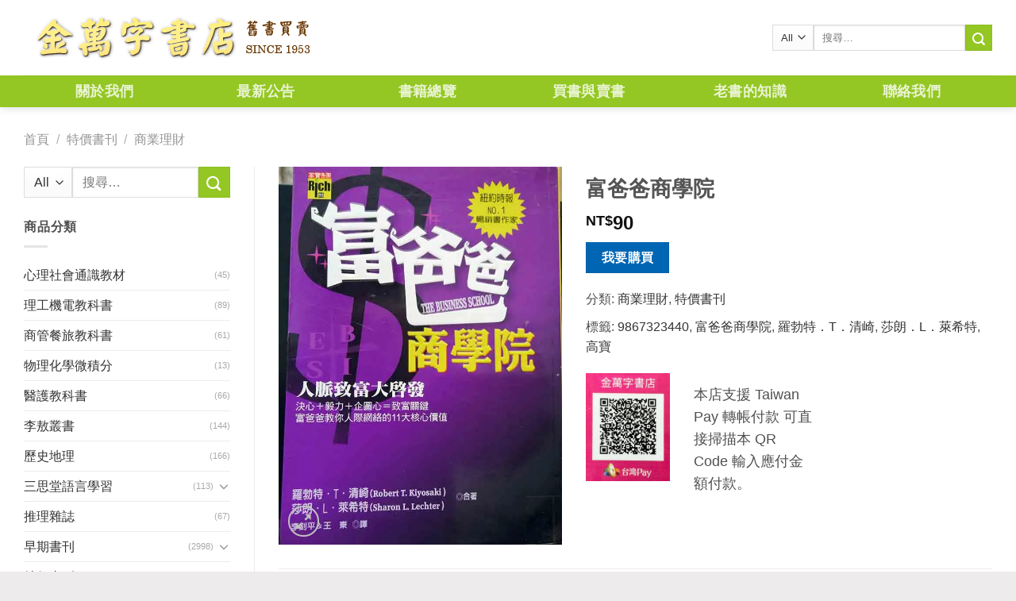

--- FILE ---
content_type: text/html; charset=UTF-8
request_url: https://www.kingbooks.com.tw/product/%E5%AF%8C%E7%88%B8%E7%88%B8%E5%95%86%E5%AD%B8%E9%99%A2/
body_size: 20217
content:
<!DOCTYPE html> <!--[if IE 9 ]><html lang="zh-TW" class="ie9 loading-site no-js"> <![endif]--> <!--[if IE 8 ]><html lang="zh-TW" class="ie8 loading-site no-js"> <![endif]--> <!--[if (gte IE 9)|!(IE)]><!--><html lang="zh-TW" class="loading-site no-js"> <!--<![endif]--><head><meta charset="UTF-8" /><link rel="profile" href="http://gmpg.org/xfn/11" /><link rel="pingback" href="https://www.kingbooks.com.tw/xmlrpc.php" /> <script>(function(html){html.className = html.className.replace(/\bno-js\b/,'js')})(document.documentElement);</script> <title>富爸爸商學院 | 金萬字書店</title><meta name="viewport" content="width=device-width, initial-scale=1, maximum-scale=1" /><meta name="keywords"  content="富爸爸商學院,9867323440,高寶,羅勃特．t．清崎,莎朗．l．萊希特" /><link rel="canonical" href="https://www.kingbooks.com.tw/product/富爸爸商學院/" /><link rel='stylesheet' id='wp-block-library-css'  href='https://www.kingbooks.com.tw/wp-includes/css/dist/block-library/style.min.css' type='text/css' media='all' /><link rel='stylesheet' id='wc-block-style-css'  href='https://www.kingbooks.com.tw/wp-content/plugins/woocommerce/packages/woocommerce-blocks/build/style.css' type='text/css' media='all' /><link rel='stylesheet' id='contact-form-7-css'  href='https://www.kingbooks.com.tw/wp-content/plugins/contact-form-7/includes/css/styles.css' type='text/css' media='all' /><style id='contact-form-7-inline-css' type='text/css'>.wpcf7 .wpcf7-recaptcha iframe {margin-bottom: 0;}.wpcf7 .wpcf7-recaptcha[data-align="center"] > div {margin: 0 auto;}.wpcf7 .wpcf7-recaptcha[data-align="right"] > div {margin: 0 0 0 auto;}</style><link rel='stylesheet' id='photoswipe-css'  href='https://www.kingbooks.com.tw/wp-content/plugins/woocommerce/assets/css/photoswipe/photoswipe.css' type='text/css' media='all' /><link rel='stylesheet' id='photoswipe-default-skin-css'  href='https://www.kingbooks.com.tw/wp-content/plugins/woocommerce/assets/css/photoswipe/default-skin/default-skin.css' type='text/css' media='all' /><style id='woocommerce-inline-inline-css' type='text/css'>.woocommerce form .form-row .required { visibility: visible; }</style><link rel='stylesheet' id='flatsome-icons-css'  href='https://www.kingbooks.com.tw/wp-content/themes/flatsome/assets/css/fl-icons.css' type='text/css' media='all' /><link rel='stylesheet' id='yith_ywraq_frontend-css'  href='https://www.kingbooks.com.tw/wp-content/plugins/yith-woocommerce-request-a-quote-premium/assets/css/ywraq-frontend.css' type='text/css' media='all' /><style id='yith_ywraq_frontend-inline-css' type='text/css'>.woocommerce .add-request-quote-button.button, .woocommerce .add-request-quote-button-addons.button{
    background-color: #0066b4!important;
    color: #fff!important;
}
.woocommerce .add-request-quote-button.button:hover,  .woocommerce .add-request-quote-button-addons.button:hover{
    background-color: #044a80!important;
    color: #fff!important;
}
.woocommerce a.add-request-quote-button{
    color: #fff!important;
}

.woocommerce a.add-request-quote-button:hover{
    color: #fff!important;
}

.cart button.single_add_to_cart_button, .cart a.single_add_to_cart_button{
	                 display:none!important;
	                }</style><link rel='stylesheet' id='flatsome-main-css'  href='https://www.kingbooks.com.tw/wp-content/themes/flatsome/assets/css/flatsome.css' type='text/css' media='all' /><link rel='stylesheet' id='flatsome-shop-css'  href='https://www.kingbooks.com.tw/wp-content/themes/flatsome/assets/css/flatsome-shop.css' type='text/css' media='all' /><link rel='stylesheet' id='flatsome-style-css'  href='https://www.kingbooks.com.tw/wp-content/themes/flatsome-child/style.css' type='text/css' media='all' /> <script type='text/javascript' src='https://www.kingbooks.com.tw/wp-includes/js/jquery/jquery.js'></script> <script type='text/javascript' src='https://www.kingbooks.com.tw/wp-includes/js/jquery/jquery-migrate.min.js'></script> <link rel='https://api.w.org/' href='https://www.kingbooks.com.tw/wp-json/' /><link rel='shortlink' href='https://www.kingbooks.com.tw/?p=7117' /><style>.bg{opacity: 0; transition: opacity 1s; -webkit-transition: opacity 1s;} .bg-loaded{opacity: 1;}</style><!--[if IE]><link rel="stylesheet" type="text/css" href="https://www.kingbooks.com.tw/wp-content/themes/flatsome/assets/css/ie-fallback.css"><script src="//cdnjs.cloudflare.com/ajax/libs/html5shiv/3.6.1/html5shiv.js"></script><script>var head = document.getElementsByTagName('head')[0],style = document.createElement('style');style.type = 'text/css';style.styleSheet.cssText = ':before,:after{content:none !important';head.appendChild(style);setTimeout(function(){head.removeChild(style);}, 0);</script><script src="https://www.kingbooks.com.tw/wp-content/themes/flatsome/assets/libs/ie-flexibility.js"></script><![endif]--> <noscript><style>.woocommerce-product-gallery{ opacity: 1 !important; }</style></noscript><link rel="icon" href="https://i0.wp.com/www.kingbooks.com.tw/wp-content/uploads/2019/07/cropped-logo-1-1-32x32.png" sizes="32x32" /><link rel="icon" href="https://i0.wp.com/www.kingbooks.com.tw/wp-content/uploads/2019/07/cropped-logo-1-1-192x192.png" sizes="192x192" /><link rel="apple-touch-icon-precomposed" href="https://i0.wp.com/www.kingbooks.com.tw/wp-content/uploads/2019/07/cropped-logo-1-1-180x180.png" /><meta name="msapplication-TileImage" content="https://i0.wp.com/www.kingbooks.com.tw/wp-content/uploads/2019/07/cropped-logo-1-1-270x270.png" /><style id="custom-css" type="text/css">:root {--primary-color: #94c723;}.full-width .ubermenu-nav, .container, .row{max-width: 1250px}.row.row-collapse{max-width: 1220px}.row.row-small{max-width: 1242.5px}.row.row-large{max-width: 1280px}.header-main{height: 95px}#logo img{max-height: 95px}#logo{width:375px;}.header-bottom{min-height: 40px}.header-top{min-height: 30px}.transparent .header-main{height: 265px}.transparent #logo img{max-height: 265px}.has-transparent + .page-title:first-of-type,.has-transparent + #main > .page-title,.has-transparent + #main > div > .page-title,.has-transparent + #main .page-header-wrapper:first-of-type .page-title{padding-top: 315px;}.header.show-on-scroll,.stuck .header-main{height:70px!important}.stuck #logo img{max-height: 70px!important}.search-form{ width: 100%;}.header-bg-color, .header-wrapper {background-color: #ffffff}.header-bottom {background-color: #94c723}.header-main .nav > li > a{line-height: 16px }.header-bottom-nav > li > a{line-height: 40px }@media (max-width: 549px) {.header-main{height: 60px}#logo img{max-height: 60px}}/* Color */.accordion-title.active, .has-icon-bg .icon .icon-inner,.logo a, .primary.is-underline, .primary.is-link, .badge-outline .badge-inner, .nav-outline > li.active> a,.nav-outline >li.active > a, .cart-icon strong,[data-color='primary'], .is-outline.primary{color: #94c723;}/* Color !important */[data-text-color="primary"]{color: #94c723!important;}/* Background Color */[data-text-bg="primary"]{background-color: #94c723;}/* Background */.scroll-to-bullets a,.featured-title, .label-new.menu-item > a:after, .nav-pagination > li > .current,.nav-pagination > li > span:hover,.nav-pagination > li > a:hover,.has-hover:hover .badge-outline .badge-inner,button[type="submit"], .button.wc-forward:not(.checkout):not(.checkout-button), .button.submit-button, .button.primary:not(.is-outline),.featured-table .title,.is-outline:hover, .has-icon:hover .icon-label,.nav-dropdown-bold .nav-column li > a:hover, .nav-dropdown.nav-dropdown-bold > li > a:hover, .nav-dropdown-bold.dark .nav-column li > a:hover, .nav-dropdown.nav-dropdown-bold.dark > li > a:hover, .is-outline:hover, .tagcloud a:hover,.grid-tools a, input[type='submit']:not(.is-form), .box-badge:hover .box-text, input.button.alt,.nav-box > li > a:hover,.nav-box > li.active > a,.nav-pills > li.active > a ,.current-dropdown .cart-icon strong, .cart-icon:hover strong, .nav-line-bottom > li > a:before, .nav-line-grow > li > a:before, .nav-line > li > a:before,.banner, .header-top, .slider-nav-circle .flickity-prev-next-button:hover svg, .slider-nav-circle .flickity-prev-next-button:hover .arrow, .primary.is-outline:hover, .button.primary:not(.is-outline), input[type='submit'].primary, input[type='submit'].primary, input[type='reset'].button, input[type='button'].primary, .badge-inner{background-color: #94c723;}/* Border */.nav-vertical.nav-tabs > li.active > a,.scroll-to-bullets a.active,.nav-pagination > li > .current,.nav-pagination > li > span:hover,.nav-pagination > li > a:hover,.has-hover:hover .badge-outline .badge-inner,.accordion-title.active,.featured-table,.is-outline:hover, .tagcloud a:hover,blockquote, .has-border, .cart-icon strong:after,.cart-icon strong,.blockUI:before, .processing:before,.loading-spin, .slider-nav-circle .flickity-prev-next-button:hover svg, .slider-nav-circle .flickity-prev-next-button:hover .arrow, .primary.is-outline:hover{border-color: #94c723}.nav-tabs > li.active > a{border-top-color: #94c723}.widget_shopping_cart_content .blockUI.blockOverlay:before { border-left-color: #94c723 }.woocommerce-checkout-review-order .blockUI.blockOverlay:before { border-left-color: #94c723 }/* Fill */.slider .flickity-prev-next-button:hover svg,.slider .flickity-prev-next-button:hover .arrow{fill: #94c723;}/* Background Color */[data-icon-label]:after, .secondary.is-underline:hover,.secondary.is-outline:hover,.icon-label,.button.secondary:not(.is-outline),.button.alt:not(.is-outline), .badge-inner.on-sale, .button.checkout, .single_add_to_cart_button{ background-color:#94c723; }[data-text-bg="secondary"]{background-color: #94c723;}/* Color */.secondary.is-underline,.secondary.is-link, .secondary.is-outline,.stars a.active, .star-rating:before, .woocommerce-page .star-rating:before,.star-rating span:before, .color-secondary{color: #94c723}/* Color !important */[data-text-color="secondary"]{color: #94c723!important;}/* Border */.secondary.is-outline:hover{border-color:#94c723}body{font-family:"Lato", sans-serif}body{font-weight: 400}.nav > li > a {font-family:"Lato", sans-serif;}.nav > li > a {font-weight: 700;}h1,h2,h3,h4,h5,h6,.heading-font, .off-canvas-center .nav-sidebar.nav-vertical > li > a{font-family: "Lato", sans-serif;}h1,h2,h3,h4,h5,h6,.heading-font,.banner h1,.banner h2{font-weight: 700;}.alt-font{font-family: "Dancing Script", sans-serif;}.alt-font{font-weight: 400!important;}.header:not(.transparent) .header-nav.nav > li > a:hover,.header:not(.transparent) .header-nav.nav > li.active > a,.header:not(.transparent) .header-nav.nav > li.current > a,.header:not(.transparent) .header-nav.nav > li > a.active,.header:not(.transparent) .header-nav.nav > li > a.current{color: #62860f;}.header-nav.nav-line-bottom > li > a:before,.header-nav.nav-line-grow > li > a:before,.header-nav.nav-line > li > a:before,.header-nav.nav-box > li > a:hover,.header-nav.nav-box > li.active > a,.header-nav.nav-pills > li > a:hover,.header-nav.nav-pills > li.active > a{color:#FFF!important;background-color: #62860f;}a{color: #333333;}a:hover{color: #729e0e;}.tagcloud a:hover{border-color: #729e0e;background-color: #729e0e;}.shop-page-title.featured-title .title-overlay{background-color: rgba(0,0,0,0.3);}.badge-inner.on-sale{background-color: #1e73be}.badge-inner.new-bubble{background-color: #668800}.star-rating span:before,.star-rating:before, .woocommerce-page .star-rating:before{color: #dd3333}@media screen and (min-width: 550px){.products .box-vertical .box-image{min-width: 300px!important;width: 300px!important;}}.footer-2{background-color: #cfa972}.absolute-footer, html{background-color: #edebeb}.page-title-small + main .product-container > .row{padding-top:0;}/* Custom CSS */.col-inner.text-left {padding: 0px;margin: 0px;}.label-new.menu-item > a:after{content:"New";}.label-hot.menu-item > a:after{content:"Hot";}.label-sale.menu-item > a:after{content:"Sale";}.label-popular.menu-item > a:after{content:"Popular";}</style></head><body class="product-template-default single single-product postid-7117 theme-flatsome flatsome woocommerce woocommerce-page woocommerce-no-js full-width header-shadow lightbox nav-dropdown-has-arrow parallax-mobile"><a class="skip-link screen-reader-text" href="#main">Skip to content</a><div id="wrapper"><header id="header" class="header has-sticky sticky-jump"><div class="header-wrapper"><div id="masthead" class="header-main "><div class="header-inner flex-row container logo-left medium-logo-center" role="navigation"><div id="logo" class="flex-col logo"> <a href="https://www.kingbooks.com.tw/" title="金萬字書店" rel="home"> <img width="375" height="95" src="https://i0.wp.com/www.kingbooks.com.tw/wp-content/uploads/2019/07/logo.png" class="header_logo header-logo" alt="金萬字書店"/><img  width="375" height="95" src="https://i0.wp.com/www.kingbooks.com.tw/wp-content/uploads/2019/07/logo.png" class="header-logo-dark" alt="金萬字書店"/></a></div><div class="flex-col show-for-medium flex-left"><ul class="mobile-nav nav nav-left "><li class="nav-icon has-icon"><div class="header-button"> <a href="#" data-open="#main-menu" data-pos="left" data-bg="main-menu-overlay" data-color="" class="icon primary button round is-small" aria-label="Menu" aria-controls="main-menu" aria-expanded="false"> <i class="icon-menu" ></i> </a></div></li></ul></div><div class="flex-col hide-for-medium flex-left
flex-grow"><ul class="header-nav header-nav-main nav nav-left  nav-line-bottom nav-uppercase" ></ul></div><div class="flex-col hide-for-medium flex-right"><ul class="header-nav header-nav-main nav nav-right  nav-line-bottom nav-uppercase"><li class="header-search-form search-form html relative has-icon"><div class="header-search-form-wrapper"><div class="searchform-wrapper ux-search-box relative is-normal"><form role="search" method="get" class="searchform" action="https://www.kingbooks.com.tw/"><div class="flex-row relative"><div class="flex-col search-form-categories"> <select class="search_categories resize-select mb-0" name="product_cat"><option value="" selected='selected'>All</option><option value="%E4%B8%89%E6%80%9D%E5%A0%82%E8%AA%9E%E8%A8%80%E5%AD%B8%E7%BF%92">三思堂語言學習</option><option value="%E4%B8%96%E7%95%8C%E6%96%87%E5%AD%B8">世界文學</option><option value="%E4%BA%BA%E7%89%A9%E5%82%B3%E8%A8%98">人物傳記</option><option value="%E5%8A%8D%E6%A9%8B%E7%89%9B%E6%B4%A5%E8%8B%B1%E6%96%87%E6%9B%B8">劍橋牛津英文書</option><option value="%E5%8F%B0%E7%81%A3%E9%9F%B3%E6%A8%82%E9%A4%A8">台灣音樂館</option><option value="%E5%95%86%E7%AE%A1%E9%A4%90%E6%97%85%E6%95%99%E7%A7%91%E6%9B%B8">商管餐旅教科書</option><option value="%E5%BF%83%E7%90%86%E7%A4%BE%E6%9C%83%E9%80%9A%E8%AD%98%E6%95%99%E6%9D%90">心理社會通識教材</option><option value="%E6%8E%A8%E7%90%86%E9%9B%9C%E8%AA%8C">推理雜誌</option><option value="%E6%97%A5%E6%9C%AC%E8%AA%9E%E6%95%B8%E5%AD%B8">日本語數學</option><option value="%E6%97%A9%E6%9C%9F%E6%9B%B8%E5%88%8A">早期書刊</option><option value="%E6%9D%8E%E6%95%96%E5%8F%A2%E6%9B%B8">李敖叢書</option><option value="%E6%A3%8B%E8%97%9D%E7%94%A8%E6%9B%B8">棋藝用書</option><option value="%E6%AD%B7%E5%8F%B2%E5%9C%B0%E7%90%86">歷史地理</option><option value="%E7%89%A9%E7%90%86%E5%8C%96%E5%AD%B8%E5%BE%AE%E7%A9%8D%E5%88%86">物理化學微積分</option><option value="%E7%89%B9%E5%83%B9%E6%9B%B8%E5%88%8A">特價書刊</option><option value="%E7%90%86%E5%B7%A5%E6%A9%9F%E9%9B%BB%E6%95%99%E7%A7%91%E6%9B%B8">理工機電教科書</option><option value="%E7%94%9F%E6%B4%BB%E9%A2%A8%E6%A0%BC">生活風格</option><option value="%E8%8F%AF%E6%96%87%E6%96%87%E5%AD%B8">華文文學</option><option value="%E9%86%AB%E7%99%82%E4%BF%9D%E5%81%A5">醫療保健</option><option value="%E9%86%AB%E8%AD%B7%E6%95%99%E7%A7%91%E6%9B%B8">醫護教科書</option></select></div><div class="flex-col flex-grow"> <label class="screen-reader-text" for="woocommerce-product-search-field-0">搜尋關鍵字:</label> <input type="search" id="woocommerce-product-search-field-0" class="search-field mb-0" placeholder="搜尋&hellip;" value="" name="s" /> <input type="hidden" name="post_type" value="product" /></div><div class="flex-col"> <button type="submit" value="搜尋" class="ux-search-submit submit-button secondary button icon mb-0"> <i class="icon-search" ></i> </button></div></div><div class="live-search-results text-left z-top"></div></form></div></div></li></ul></div><div class="flex-col show-for-medium flex-right"><ul class="mobile-nav nav nav-right "><li class="header-search header-search-lightbox has-icon"><div class="header-button"> <a href="#search-lightbox" aria-label="搜尋" data-open="#search-lightbox" data-focus="input.search-field"
class="icon primary button round is-small"> <i class="icon-search" style="font-size:16px;"></i></a></div><div id="search-lightbox" class="mfp-hide dark text-center"><div class="searchform-wrapper ux-search-box relative is-large"><form role="search" method="get" class="searchform" action="https://www.kingbooks.com.tw/"><div class="flex-row relative"><div class="flex-col search-form-categories"> <select class="search_categories resize-select mb-0" name="product_cat"><option value="" selected='selected'>All</option><option value="%E4%B8%89%E6%80%9D%E5%A0%82%E8%AA%9E%E8%A8%80%E5%AD%B8%E7%BF%92">三思堂語言學習</option><option value="%E4%B8%96%E7%95%8C%E6%96%87%E5%AD%B8">世界文學</option><option value="%E4%BA%BA%E7%89%A9%E5%82%B3%E8%A8%98">人物傳記</option><option value="%E5%8A%8D%E6%A9%8B%E7%89%9B%E6%B4%A5%E8%8B%B1%E6%96%87%E6%9B%B8">劍橋牛津英文書</option><option value="%E5%8F%B0%E7%81%A3%E9%9F%B3%E6%A8%82%E9%A4%A8">台灣音樂館</option><option value="%E5%95%86%E7%AE%A1%E9%A4%90%E6%97%85%E6%95%99%E7%A7%91%E6%9B%B8">商管餐旅教科書</option><option value="%E5%BF%83%E7%90%86%E7%A4%BE%E6%9C%83%E9%80%9A%E8%AD%98%E6%95%99%E6%9D%90">心理社會通識教材</option><option value="%E6%8E%A8%E7%90%86%E9%9B%9C%E8%AA%8C">推理雜誌</option><option value="%E6%97%A5%E6%9C%AC%E8%AA%9E%E6%95%B8%E5%AD%B8">日本語數學</option><option value="%E6%97%A9%E6%9C%9F%E6%9B%B8%E5%88%8A">早期書刊</option><option value="%E6%9D%8E%E6%95%96%E5%8F%A2%E6%9B%B8">李敖叢書</option><option value="%E6%A3%8B%E8%97%9D%E7%94%A8%E6%9B%B8">棋藝用書</option><option value="%E6%AD%B7%E5%8F%B2%E5%9C%B0%E7%90%86">歷史地理</option><option value="%E7%89%A9%E7%90%86%E5%8C%96%E5%AD%B8%E5%BE%AE%E7%A9%8D%E5%88%86">物理化學微積分</option><option value="%E7%89%B9%E5%83%B9%E6%9B%B8%E5%88%8A">特價書刊</option><option value="%E7%90%86%E5%B7%A5%E6%A9%9F%E9%9B%BB%E6%95%99%E7%A7%91%E6%9B%B8">理工機電教科書</option><option value="%E7%94%9F%E6%B4%BB%E9%A2%A8%E6%A0%BC">生活風格</option><option value="%E8%8F%AF%E6%96%87%E6%96%87%E5%AD%B8">華文文學</option><option value="%E9%86%AB%E7%99%82%E4%BF%9D%E5%81%A5">醫療保健</option><option value="%E9%86%AB%E8%AD%B7%E6%95%99%E7%A7%91%E6%9B%B8">醫護教科書</option></select></div><div class="flex-col flex-grow"> <label class="screen-reader-text" for="woocommerce-product-search-field-1">搜尋關鍵字:</label> <input type="search" id="woocommerce-product-search-field-1" class="search-field mb-0" placeholder="搜尋&hellip;" value="" name="s" /> <input type="hidden" name="post_type" value="product" /></div><div class="flex-col"> <button type="submit" value="搜尋" class="ux-search-submit submit-button secondary button icon mb-0"> <i class="icon-search" ></i> </button></div></div><div class="live-search-results text-left z-top"></div></form></div></div></li></ul></div></div><div class="container"><div class="top-divider full-width"></div></div></div><div id="wide-nav" class="header-bottom wide-nav nav-dark flex-has-center hide-for-medium"><div class="flex-row container"><div class="flex-col hide-for-medium flex-center"><ul class="nav header-nav header-bottom-nav nav-center  nav-box nav-size-xlarge nav-spacing-xlarge nav-uppercase"><li id="menu-item-17" class="menu-item menu-item-type-post_type menu-item-object-page  menu-item-17"><a href="https://www.kingbooks.com.tw/about-us/" class="nav-top-link">關於我們</a></li><li id="menu-item-100" class="menu-item menu-item-type-taxonomy menu-item-object-category  menu-item-100"><a href="https://www.kingbooks.com.tw/category/bulletin/" class="nav-top-link">最新公告</a></li><li id="menu-item-205" class="menu-item menu-item-type-post_type menu-item-object-page current_page_parent  menu-item-205"><a href="https://www.kingbooks.com.tw/products/" class="nav-top-link">書籍總覽</a></li><li id="menu-item-19" class="menu-item menu-item-type-taxonomy menu-item-object-category  menu-item-19"><a href="https://www.kingbooks.com.tw/category/problem/bargain/" class="nav-top-link">買書與賣書</a></li><li id="menu-item-20" class="menu-item menu-item-type-taxonomy menu-item-object-category  menu-item-20"><a href="https://www.kingbooks.com.tw/category/problem/know/" class="nav-top-link">老書的知識</a></li><li id="menu-item-50" class="menu-item menu-item-type-post_type menu-item-object-page  menu-item-50"><a href="https://www.kingbooks.com.tw/contact-us/" class="nav-top-link">聯絡我們</a></li></ul></div></div></div><div class="header-bg-container fill"><div class="header-bg-image fill"></div><div class="header-bg-color fill"></div></div></div></header><div class="page-title shop-page-title product-page-title"><div class="page-title-inner flex-row medium-flex-wrap container"><div class="flex-col flex-grow medium-text-center"><div class="is-medium"><nav class="woocommerce-breadcrumb breadcrumbs uppercase"><a href="https://www.kingbooks.com.tw">首頁</a> <span class="divider">&#47;</span> <a href="https://www.kingbooks.com.tw/product-category/%E7%89%B9%E5%83%B9%E6%9B%B8%E5%88%8A/">特價書刊</a> <span class="divider">&#47;</span> <a href="https://www.kingbooks.com.tw/product-category/%E7%89%B9%E5%83%B9%E6%9B%B8%E5%88%8A/%E5%95%86%E6%A5%AD%E7%90%86%E8%B2%A1/">商業理財</a></nav></div></div><div class="flex-col medium-text-center"></div></div></div><main id="main" class=""><div class="shop-container"><div class="container"><div class="woocommerce-notices-wrapper"></div></div><div id="product-7117" class="product type-product post-7117 status-publish first instock product_cat-71 product_cat-64 product_tag-25423 product_tag-25422 product_tag-t product_tag-l product_tag-25424 has-post-thumbnail shipping-taxable product-type-simple"><div class="product-main"><div class="row content-row row-divided row-large"><div id="product-sidebar" class="col large-3 hide-for-medium shop-sidebar "><aside id="woocommerce_product_search-2" class="widget woocommerce widget_product_search"><form role="search" method="get" class="searchform" action="https://www.kingbooks.com.tw/"><div class="flex-row relative"><div class="flex-col search-form-categories"> <select class="search_categories resize-select mb-0" name="product_cat"><option value="" selected='selected'>All</option><option value="%E4%B8%89%E6%80%9D%E5%A0%82%E8%AA%9E%E8%A8%80%E5%AD%B8%E7%BF%92">三思堂語言學習</option><option value="%E4%B8%96%E7%95%8C%E6%96%87%E5%AD%B8">世界文學</option><option value="%E4%BA%BA%E7%89%A9%E5%82%B3%E8%A8%98">人物傳記</option><option value="%E5%8A%8D%E6%A9%8B%E7%89%9B%E6%B4%A5%E8%8B%B1%E6%96%87%E6%9B%B8">劍橋牛津英文書</option><option value="%E5%8F%B0%E7%81%A3%E9%9F%B3%E6%A8%82%E9%A4%A8">台灣音樂館</option><option value="%E5%95%86%E7%AE%A1%E9%A4%90%E6%97%85%E6%95%99%E7%A7%91%E6%9B%B8">商管餐旅教科書</option><option value="%E5%BF%83%E7%90%86%E7%A4%BE%E6%9C%83%E9%80%9A%E8%AD%98%E6%95%99%E6%9D%90">心理社會通識教材</option><option value="%E6%8E%A8%E7%90%86%E9%9B%9C%E8%AA%8C">推理雜誌</option><option value="%E6%97%A5%E6%9C%AC%E8%AA%9E%E6%95%B8%E5%AD%B8">日本語數學</option><option value="%E6%97%A9%E6%9C%9F%E6%9B%B8%E5%88%8A">早期書刊</option><option value="%E6%9D%8E%E6%95%96%E5%8F%A2%E6%9B%B8">李敖叢書</option><option value="%E6%A3%8B%E8%97%9D%E7%94%A8%E6%9B%B8">棋藝用書</option><option value="%E6%AD%B7%E5%8F%B2%E5%9C%B0%E7%90%86">歷史地理</option><option value="%E7%89%A9%E7%90%86%E5%8C%96%E5%AD%B8%E5%BE%AE%E7%A9%8D%E5%88%86">物理化學微積分</option><option value="%E7%89%B9%E5%83%B9%E6%9B%B8%E5%88%8A">特價書刊</option><option value="%E7%90%86%E5%B7%A5%E6%A9%9F%E9%9B%BB%E6%95%99%E7%A7%91%E6%9B%B8">理工機電教科書</option><option value="%E7%94%9F%E6%B4%BB%E9%A2%A8%E6%A0%BC">生活風格</option><option value="%E8%8F%AF%E6%96%87%E6%96%87%E5%AD%B8">華文文學</option><option value="%E9%86%AB%E7%99%82%E4%BF%9D%E5%81%A5">醫療保健</option><option value="%E9%86%AB%E8%AD%B7%E6%95%99%E7%A7%91%E6%9B%B8">醫護教科書</option></select></div><div class="flex-col flex-grow"> <label class="screen-reader-text" for="woocommerce-product-search-field-2">搜尋關鍵字:</label> <input type="search" id="woocommerce-product-search-field-2" class="search-field mb-0" placeholder="搜尋&hellip;" value="" name="s" /> <input type="hidden" name="post_type" value="product" /></div><div class="flex-col"> <button type="submit" value="搜尋" class="ux-search-submit submit-button secondary button icon mb-0"> <i class="icon-search" ></i> </button></div></div><div class="live-search-results text-left z-top"></div></form></aside><aside id="woocommerce_product_categories-3" class="widget woocommerce widget_product_categories"><span class="widget-title shop-sidebar">商品分類</span><div class="is-divider small"></div><ul class="product-categories"><li class="cat-item cat-item-119"><a href="https://www.kingbooks.com.tw/product-category/%E5%BF%83%E7%90%86%E7%A4%BE%E6%9C%83%E9%80%9A%E8%AD%98%E6%95%99%E6%9D%90/">心理社會通識教材</a> <span class="count">(45)</span></li><li class="cat-item cat-item-107"><a href="https://www.kingbooks.com.tw/product-category/%E7%90%86%E5%B7%A5%E6%A9%9F%E9%9B%BB%E6%95%99%E7%A7%91%E6%9B%B8/">理工機電教科書</a> <span class="count">(89)</span></li><li class="cat-item cat-item-106"><a href="https://www.kingbooks.com.tw/product-category/%E5%95%86%E7%AE%A1%E9%A4%90%E6%97%85%E6%95%99%E7%A7%91%E6%9B%B8/">商管餐旅教科書</a> <span class="count">(61)</span></li><li class="cat-item cat-item-105"><a href="https://www.kingbooks.com.tw/product-category/%E7%89%A9%E7%90%86%E5%8C%96%E5%AD%B8%E5%BE%AE%E7%A9%8D%E5%88%86/">物理化學微積分</a> <span class="count">(13)</span></li><li class="cat-item cat-item-104"><a href="https://www.kingbooks.com.tw/product-category/%E9%86%AB%E8%AD%B7%E6%95%99%E7%A7%91%E6%9B%B8/">醫護教科書</a> <span class="count">(66)</span></li><li class="cat-item cat-item-102"><a href="https://www.kingbooks.com.tw/product-category/%E6%9D%8E%E6%95%96%E5%8F%A2%E6%9B%B8/">李敖叢書</a> <span class="count">(144)</span></li><li class="cat-item cat-item-50"><a href="https://www.kingbooks.com.tw/product-category/%E6%AD%B7%E5%8F%B2%E5%9C%B0%E7%90%86/">歷史地理</a> <span class="count">(166)</span></li><li class="cat-item cat-item-86 cat-parent"><a href="https://www.kingbooks.com.tw/product-category/%E4%B8%89%E6%80%9D%E5%A0%82%E8%AA%9E%E8%A8%80%E5%AD%B8%E7%BF%92/">三思堂語言學習</a> <span class="count">(113)</span><ul class='children'><li class="cat-item cat-item-87"><a href="https://www.kingbooks.com.tw/product-category/%E4%B8%89%E6%80%9D%E5%A0%82%E8%AA%9E%E8%A8%80%E5%AD%B8%E7%BF%92/%e7%9b%92%e8%a3%9d-%e9%99%84cd/">盒裝 附CD</a> <span class="count">(113)</span></li></ul></li><li class="cat-item cat-item-89"><a href="https://www.kingbooks.com.tw/product-category/%E6%8E%A8%E7%90%86%E9%9B%9C%E8%AA%8C/">推理雜誌</a> <span class="count">(67)</span></li><li class="cat-item cat-item-51 cat-parent"><a href="https://www.kingbooks.com.tw/product-category/%E6%97%A9%E6%9C%9F%E6%9B%B8%E5%88%8A/">早期書刊</a> <span class="count">(2998)</span><ul class='children'><li class="cat-item cat-item-85"><a href="https://www.kingbooks.com.tw/product-category/%E6%97%A9%E6%9C%9F%E6%9B%B8%E5%88%8A/%E4%B8%96%E7%95%8C%E6%96%87%E5%AD%B8%E5%90%8D%E8%91%97/">世界文學名著</a> <span class="count">(71)</span></li><li class="cat-item cat-item-84"><a href="https://www.kingbooks.com.tw/product-category/%E6%97%A9%E6%9C%9F%E6%9B%B8%E5%88%8A/%E4%B8%AD%E5%9C%8B%E5%8F%A4%E5%85%B8%E6%96%87%E5%AD%B8/">中國古典文學</a> <span class="count">(1221)</span></li><li class="cat-item cat-item-101"><a href="https://www.kingbooks.com.tw/product-category/%E6%97%A9%E6%9C%9F%E6%9B%B8%E5%88%8A/%E4%BA%BA%E4%BA%BA%E6%96%87%E5%BA%AB/">人人文庫</a> <span class="count">(151)</span></li><li class="cat-item cat-item-56"><a href="https://www.kingbooks.com.tw/product-category/%E6%97%A9%E6%9C%9F%E6%9B%B8%E5%88%8A/%E4%BB%8A%E6%97%A5%E4%B8%96%E7%95%8C%E5%87%BA%E7%89%88/">今日世界出版</a> <span class="count">(35)</span></li><li class="cat-item cat-item-53"><a href="https://www.kingbooks.com.tw/product-category/%E6%97%A9%E6%9C%9F%E6%9B%B8%E5%88%8A/%E5%85%B6%E4%BB%96%E5%87%BA%E7%89%88%E7%A4%BE/">其他出版社</a> <span class="count">(1057)</span></li><li class="cat-item cat-item-76"><a href="https://www.kingbooks.com.tw/product-category/%E6%97%A9%E6%9C%9F%E6%9B%B8%E5%88%8A/%E5%A4%A7%E5%9C%B0%EF%BC%8C%E6%B4%AA%E7%AF%84%EF%BC%8C%E7%88%BE%E9%9B%85%EF%BC%8C%E7%B4%94%E6%96%87%E5%AD%B8%EF%BC%8C%E6%99%A8%E9%8D%BE/">大地，洪範，爾雅，純文學，晨鍾</a> <span class="count">(131)</span></li><li class="cat-item cat-item-58"><a href="https://www.kingbooks.com.tw/product-category/%E6%97%A9%E6%9C%9F%E6%9B%B8%E5%88%8A/%E6%96%87%E5%BA%AB%E6%9C%AC/">文庫本</a> <span class="count">(76)</span></li><li class="cat-item cat-item-52"><a href="https://www.kingbooks.com.tw/product-category/%E6%97%A9%E6%9C%9F%E6%9B%B8%E5%88%8A/%E7%9A%87%E5%86%A0%E5%87%BA%E7%89%88%E7%A4%BE/">皇冠出版社</a> <span class="count">(136)</span></li><li class="cat-item cat-item-57"><a href="https://www.kingbooks.com.tw/product-category/%E6%97%A9%E6%9C%9F%E6%9B%B8%E5%88%8A/%E9%81%A0%E6%99%AF%2C%E9%81%A0%E8%A1%8C%E5%87%BA%E7%89%88%E7%A4%BE/">遠景,遠行出版社</a> <span class="count">(123)</span></li></ul></li><li class="cat-item cat-item-64 cat-parent current-cat-parent"><a href="https://www.kingbooks.com.tw/product-category/%E7%89%B9%E5%83%B9%E6%9B%B8%E5%88%8A/">特價書刊</a> <span class="count">(9303)</span><ul class='children'><li class="cat-item cat-item-49141"><a href="https://www.kingbooks.com.tw/product-category/%E7%89%B9%E5%83%B9%E6%9B%B8%E5%88%8A/%e6%97%a5%e6%9c%ac%e6%96%87%e5%ad%b8-%e7%89%b9%e5%83%b9%e6%9b%b8%e5%88%8a/">日本文學</a> <span class="count">(171)</span></li><li class="cat-item cat-item-90"><a href="https://www.kingbooks.com.tw/product-category/%E7%89%B9%E5%83%B9%E6%9B%B8%E5%88%8A/%E4%B8%AD%E5%9C%8B%E6%96%87%E5%AD%B8%E7%B8%BD%E6%96%B0%E8%B3%9E/">中國文學總新賞</a> <span class="count">(467)</span></li><li class="cat-item cat-item-91"><a href="https://www.kingbooks.com.tw/product-category/%E7%89%B9%E5%83%B9%E6%9B%B8%E5%88%8A/%E4%B9%9D%E6%AD%8C%E6%96%87%E5%BA%AB/">九歌文庫</a> <span class="count">(167)</span></li><li class="cat-item cat-item-98"><a href="https://www.kingbooks.com.tw/product-category/%E7%89%B9%E5%83%B9%E6%9B%B8%E5%88%8A/%E5%8A%89%E5%A2%89%EF%BC%8C%E6%88%B4%E6%99%A8%E5%BF%97/">劉墉，戴晨志</a> <span class="count">(50)</span></li><li class="cat-item cat-item-71 current-cat"><a href="https://www.kingbooks.com.tw/product-category/%E7%89%B9%E5%83%B9%E6%9B%B8%E5%88%8A/%E5%95%86%E6%A5%AD%E7%90%86%E8%B2%A1/">商業理財</a> <span class="count">(711)</span></li><li class="cat-item cat-item-93"><a href="https://www.kingbooks.com.tw/product-category/%E7%89%B9%E5%83%B9%E6%9B%B8%E5%88%8A/%E5%9C%93%E7%A5%9E%E5%8F%A2%E6%9B%B8/">圓神叢書</a> <span class="count">(133)</span></li><li class="cat-item cat-item-79"><a href="https://www.kingbooks.com.tw/product-category/%E7%89%B9%E5%83%B9%E6%9B%B8%E5%88%8A/%E5%AD%B8%E7%BF%92%E9%80%B2%E4%BF%AE/">學習進修</a> <span class="count">(463)</span></li><li class="cat-item cat-item-73"><a href="https://www.kingbooks.com.tw/product-category/%E7%89%B9%E5%83%B9%E6%9B%B8%E5%88%8A/%E5%AE%97%E6%95%99%E5%91%BD%E7%90%86/">宗教命理</a> <span class="count">(789)</span></li><li class="cat-item cat-item-67"><a href="https://www.kingbooks.com.tw/product-category/%E7%89%B9%E5%83%B9%E6%9B%B8%E5%88%8A/%E5%BF%83%E7%90%86%E5%8B%B5%E5%BF%97/">心理勵志</a> <span class="count">(566)</span></li><li class="cat-item cat-item-99"><a href="https://www.kingbooks.com.tw/product-category/%E7%89%B9%E5%83%B9%E6%9B%B8%E5%88%8A/%E5%BF%97%E6%96%87%EF%BC%8C%E9%81%A0%E6%99%AF%E4%B8%96%E7%95%8C%E6%96%87%E5%AD%B8%E5%90%8D%E8%91%97/">志文，遠景世界文學名著</a> <span class="count">(141)</span></li><li class="cat-item cat-item-96"><a href="https://www.kingbooks.com.tw/product-category/%E7%89%B9%E5%83%B9%E6%9B%B8%E5%88%8A/%E6%99%82%E5%A0%B1%E5%87%BA%E7%89%88/">時報出版</a> <span class="count">(170)</span></li><li class="cat-item cat-item-94"><a href="https://www.kingbooks.com.tw/product-category/%E7%89%B9%E5%83%B9%E6%9B%B8%E5%88%8A/%E6%B4%AA%E7%AF%84%E6%9B%B8%E5%BA%97/">洪範書店</a> <span class="count">(15)</span></li><li class="cat-item cat-item-92"><a href="https://www.kingbooks.com.tw/product-category/%E7%89%B9%E5%83%B9%E6%9B%B8%E5%88%8A/%E7%88%BE%E9%9B%85%E5%8F%A2%E6%9B%B8/">爾雅叢書</a> <span class="count">(117)</span></li><li class="cat-item cat-item-68"><a href="https://www.kingbooks.com.tw/product-category/%E7%89%B9%E5%83%B9%E6%9B%B8%E5%88%8A/%E7%94%9F%E6%B4%BB%E4%BC%91%E9%96%92/">生活休閒</a> <span class="count">(711)</span></li><li class="cat-item cat-item-95"><a href="https://www.kingbooks.com.tw/product-category/%E7%89%B9%E5%83%B9%E6%9B%B8%E5%88%8A/%E7%9A%87%E5%86%A0%E5%8F%A2%E6%9B%B8/">皇冠叢書</a> <span class="count">(269)</span></li><li class="cat-item cat-item-70"><a href="https://www.kingbooks.com.tw/product-category/%E7%89%B9%E5%83%B9%E6%9B%B8%E5%88%8A/%E7%A7%91%E5%AD%B8%E7%A4%BE%E6%9C%83%E4%BA%BA%E6%96%87/">科學社會人文</a> <span class="count">(924)</span></li><li class="cat-item cat-item-100"><a href="https://www.kingbooks.com.tw/product-category/%E7%89%B9%E5%83%B9%E6%9B%B8%E5%88%8A/%E7%A7%91%E5%B9%BB%E6%8E%A8%E7%90%86/">科幻推理</a> <span class="count">(329)</span></li><li class="cat-item cat-item-97"><a href="https://www.kingbooks.com.tw/product-category/%E7%89%B9%E5%83%B9%E6%9B%B8%E5%88%8A/%E8%8F%AF%E6%96%87%E5%B0%8F%E8%AA%AA/">華文小說</a> <span class="count">(371)</span></li><li class="cat-item cat-item-65"><a href="https://www.kingbooks.com.tw/product-category/%E7%89%B9%E5%83%B9%E6%9B%B8%E5%88%8A/%E8%8F%AF%E6%96%87%E6%96%87%E5%AD%B8/">華文文學</a> <span class="count">(1143)</span></li><li class="cat-item cat-item-72"><a href="https://www.kingbooks.com.tw/product-category/%E7%89%B9%E5%83%B9%E6%9B%B8%E5%88%8A/%E8%97%9D%E8%A1%93%E8%A8%AD%E8%A8%88/">藝術設計</a> <span class="count">(320)</span></li><li class="cat-item cat-item-66"><a href="https://www.kingbooks.com.tw/product-category/%E7%89%B9%E5%83%B9%E6%9B%B8%E5%88%8A/%E8%A5%BF%E6%B4%8B%E6%96%87%E5%AD%B8/">西洋文學</a> <span class="count">(626)</span></li><li class="cat-item cat-item-88"><a href="https://www.kingbooks.com.tw/product-category/%E7%89%B9%E5%83%B9%E6%9B%B8%E5%88%8A/%E9%81%A0%E6%B5%81%20%E5%A4%A7%E7%9C%BE%E5%BF%83%E7%90%86%E5%AD%B8/">遠流 大眾心理學</a> <span class="count">(95)</span></li><li class="cat-item cat-item-74"><a href="https://www.kingbooks.com.tw/product-category/%E7%89%B9%E5%83%B9%E6%9B%B8%E5%88%8A/%E9%86%AB%E7%99%82%E4%BF%9D%E5%81%A5/">醫療保健</a> <span class="count">(369)</span></li></ul></li><li class="cat-item cat-item-103"><a href="https://www.kingbooks.com.tw/product-category/%E6%97%A5%E6%9C%AC%E8%AA%9E%E6%95%B8%E5%AD%B8/">日本語數學</a> <span class="count">(263)</span></li><li class="cat-item cat-item-48 cat-parent"><a href="https://www.kingbooks.com.tw/product-category/%E7%94%9F%E6%B4%BB%E9%A2%A8%E6%A0%BC/">生活風格</a> <span class="count">(96)</span><ul class='children'><li class="cat-item cat-item-60"><a href="https://www.kingbooks.com.tw/product-category/%E7%94%9F%E6%B4%BB%E9%A2%A8%E6%A0%BC/%E4%BC%91%E9%96%92%E6%97%85%E9%81%8A/">休閒旅遊</a> <span class="count">(20)</span></li><li class="cat-item cat-item-59"><a href="https://www.kingbooks.com.tw/product-category/%E7%94%9F%E6%B4%BB%E9%A2%A8%E6%A0%BC/%E5%B1%85%E5%AE%B6%E8%A3%9D%E7%92%9C/">居家裝璜</a> <span class="count">(25)</span></li><li class="cat-item cat-item-75"><a href="https://www.kingbooks.com.tw/product-category/%E7%94%9F%E6%B4%BB%E9%A2%A8%E6%A0%BC/%E6%89%8B%E5%B7%A5%E5%9C%92%E8%97%9D/">手工園藝</a> <span class="count">(8)</span></li><li class="cat-item cat-item-55"><a href="https://www.kingbooks.com.tw/product-category/%E7%94%9F%E6%B4%BB%E9%A2%A8%E6%A0%BC/%E8%A8%AD%E8%A8%88%E6%94%9D%E5%BD%B1%E7%B3%BB%E5%88%97/">設計攝影系列</a> <span class="count">(32)</span></li><li class="cat-item cat-item-49"><a href="https://www.kingbooks.com.tw/product-category/%E7%94%9F%E6%B4%BB%E9%A2%A8%E6%A0%BC/%E9%A3%B2%E9%A3%9F%E7%83%B9%E8%AA%BF/">飲食烹調</a> <span class="count">(11)</span></li></ul></li><li class="cat-item cat-item-62"><a href="https://www.kingbooks.com.tw/product-category/%E4%B8%96%E7%95%8C%E6%96%87%E5%AD%B8/">世界文學</a> <span class="count">(31)</span></li><li class="cat-item cat-item-54"><a href="https://www.kingbooks.com.tw/product-category/%E9%86%AB%E7%99%82%E4%BF%9D%E5%81%A5/">醫療保健</a> <span class="count">(20)</span></li><li class="cat-item cat-item-63"><a href="https://www.kingbooks.com.tw/product-category/%E8%8F%AF%E6%96%87%E6%96%87%E5%AD%B8/">華文文學</a> <span class="count">(12)</span></li><li class="cat-item cat-item-47"><a href="https://www.kingbooks.com.tw/product-category/%E4%BA%BA%E7%89%A9%E5%82%B3%E8%A8%98/">人物傳記</a> <span class="count">(33)</span></li><li class="cat-item cat-item-77"><a href="https://www.kingbooks.com.tw/product-category/%E5%8F%B0%E7%81%A3%E9%9F%B3%E6%A8%82%E9%A4%A8/">台灣音樂館</a> <span class="count">(9)</span></li><li class="cat-item cat-item-81 cat-parent"><a href="https://www.kingbooks.com.tw/product-category/%E5%8A%8D%E6%A9%8B%E7%89%9B%E6%B4%A5%E8%8B%B1%E6%96%87%E6%9B%B8/">劍橋牛津英文書</a> <span class="count">(7)</span><ul class='children'><li class="cat-item cat-item-120"><a href="https://www.kingbooks.com.tw/product-category/%E5%8A%8D%E6%A9%8B%E7%89%9B%E6%B4%A5%E8%8B%B1%E6%96%87%E6%9B%B8/%E8%8B%B1%E7%BE%8E%E6%96%87%E5%AD%B8%E6%9B%B8/">英美文學書</a> <span class="count">(7)</span></li></ul></li><li class="cat-item cat-item-39 cat-parent"><a href="https://www.kingbooks.com.tw/product-category/%E6%A3%8B%E8%97%9D%E7%94%A8%E6%9B%B8/">棋藝用書</a> <span class="count">(52)</span><ul class='children'><li class="cat-item cat-item-40"><a href="https://www.kingbooks.com.tw/product-category/%E6%A3%8B%E8%97%9D%E7%94%A8%E6%9B%B8/%E5%9C%8D%E6%A3%8B%20%28%E6%96%87%E8%89%AF%E5%87%BA%E7%89%88%E7%A4%BE%29/">圍棋 (文良出版社)</a> <span class="count">(36)</span></li><li class="cat-item cat-item-41"><a href="https://www.kingbooks.com.tw/product-category/%E6%A3%8B%E8%97%9D%E7%94%A8%E6%9B%B8/%E8%B1%A1%E6%A3%8B%20%28%E6%96%87%E8%89%AF%E5%87%BA%E7%89%88%E7%A4%BE%29/">象棋 (文良出版社)</a> <span class="count">(16)</span></li></ul></li></ul></aside><aside id="block_widget-2" class="widget block_widget"><div class="img has-hover x md-x lg-x y md-y lg-y" id="image_477216333"> <a class="" href="https://kingbooks.com.tw/category/bulletin/issue/"  ><div class="img-inner image-zoom dark" > <img width="265" height="115" src="https://i0.wp.com/www.kingbooks.com.tw/wp-content/uploads/2019/07/ad-13.jpg" class="attachment-original size-original" alt="" /></div> </a><style scope="scope">#image_477216333 {
  width: 100%;
}</style></div><div id="gap-58674482" class="gap-element clearfix" style="display:block; height:auto;"><style scope="scope">#gap-58674482 {
  padding-top: 10px;
}</style></div><div class="img has-hover x md-x lg-x y md-y lg-y" id="image_873214480"> <a class="" href="https://kingbooks.com.tw/contact-us/location/"  ><div class="img-inner dark" > <img width="265" height="115" src="https://i0.wp.com/www.kingbooks.com.tw/wp-content/uploads/2019/07/ad-14.jpg" class="attachment-original size-original" alt="" /></div> </a><style scope="scope">#image_873214480 {
  width: 100%;
}</style></div><div id="gap-2133534584" class="gap-element clearfix" style="display:block; height:auto;"><style scope="scope">#gap-2133534584 {
  padding-top: 10px;
}</style></div><div id="fb-root">&nbsp;</div><div class="fb-page" data-adapt-container-width="true" data-height="290" data-hide-cover="false" data-href="https://www.facebook.com/JinWanZiShuJu" data-show-facepile="true" data-small-header="true" data-tabs="timeline,messages"><div class="fb-xfbml-parse-ignore"><blockquote cite="http://www.facebook.com/JinWanZiShuJu"><p><a href="https://www.facebook.com/JinWanZiShuJu">金萬字書店</a></p></blockquote></div></div><div id="gap-969947774" class="gap-element clearfix" style="display:block; height:auto;"><style scope="scope">#gap-969947774 {
  padding-top: 10px;
}</style></div><div class="img has-hover x md-x lg-x y md-y lg-y" id="image_2136811698"><div class="img-inner dark" > <img width="265" height="220" src="https://i0.wp.com/www.kingbooks.com.tw/wp-content/uploads/2019/07/ad-05.jpg" class="attachment-original size-original" alt="" /></div><style scope="scope">#image_2136811698 {
  width: 100%;
}</style></div><div id="gap-1571992113" class="gap-element clearfix" style="display:block; height:auto;"><style scope="scope">#gap-1571992113 {
  padding-top: 10px;
}</style></div><div><iframe allowfullscreen="allowfullscreen" frameborder="0" height="135" src="//www.youtube.com/embed/X9jf3pEcocg?rel=0" width="100%"></iframe></div></aside></div><div class="col large-9"><div class="row"><div class="large-5 col"><div class="product-images relative mb-half has-hover woocommerce-product-gallery woocommerce-product-gallery--with-images woocommerce-product-gallery--columns-4 images" data-columns="4"><div class="badge-container is-larger absolute left top z-1"></div><div class="image-tools absolute top show-on-hover right z-3"></div><figure class="woocommerce-product-gallery__wrapper product-gallery-slider slider slider-nav-small mb-half"
data-flickity-options='{
"cellAlign": "center",
"wrapAround": true,
"autoPlay": false,
"prevNextButtons":true,
"adaptiveHeight": true,
"imagesLoaded": true,
"lazyLoad": 1,
"dragThreshold" : 15,
"pageDots": false,
"rightToLeft": false       }'><div data-thumb="https://i0.wp.com/www.kingbooks.com.tw/wp-content/uploads/books/特價書刊/商業理財/4742.JPG" class="woocommerce-product-gallery__image slide first"><a href="https://i0.wp.com/www.kingbooks.com.tw/wp-content/uploads/books/特價書刊/商業理財/4742.JPG"><img width="600" height="799" src="https://i0.wp.com/www.kingbooks.com.tw/wp-content/uploads/books/特價書刊/商業理財/4742.JPG" class="wp-post-image skip-lazy" alt="" title="4742" data-caption="" data-src="https://i0.wp.com/www.kingbooks.com.tw/wp-content/uploads/books/特價書刊/商業理財/4742.JPG" data-large_image="https://i0.wp.com/www.kingbooks.com.tw/wp-content/uploads/books/特價書刊/商業理財/4742.JPG" data-large_image_width="650" data-large_image_height="866" /></a></div></figure><div class="image-tools absolute bottom left z-3"> <a href="#product-zoom" class="zoom-button button is-outline circle icon tooltip hide-for-small" title="Zoom"> <i class="icon-expand" ></i> </a></div></div></div><div class="product-info summary entry-summary col col-fit product-summary"><h1 class="product-title product_title entry-title"> 富爸爸商學院</h1><div class="price-wrapper"><p class="price product-page-price "> <span class="woocommerce-Price-amount amount"><span class="woocommerce-Price-currencySymbol">&#78;&#84;&#36;</span>90</span></p></div><div class="yith-ywraq-add-to-quote add-to-quote-7117" ><div class="yith-ywraq-add-button show" style="display:block" data-product_id="7117" > <a href="#" class="add-request-quote-button button" data-product_id="7117" data-wp_nonce="e2b45d8094"> 我要購買</a></div><div class="yith_ywraq_add_item_response-7117 yith_ywraq_add_item_response_message hide hide-when-removed" data-product_id="7117" style="display:none">此書籍已在詢價列表中</div><div class="yith_ywraq_add_item_browse-list-7117 yith_ywraq_add_item_browse_message  hide hide-when-removed" style="display:none" data-product_id="7117" ><a href="https://www.kingbooks.com.tw/request-quote/">已在詢價車</a></div><div class="yith_ywraq_add_item_product-response-7117 yith_ywraq_add_item_product_message hide hide-when-removed" style="display:'none'" data-product_id="7117" ></div></div><div class="clear"></div><div class="product_meta"> <span class="posted_in">分類: <a href="https://www.kingbooks.com.tw/product-category/%E7%89%B9%E5%83%B9%E6%9B%B8%E5%88%8A/%E5%95%86%E6%A5%AD%E7%90%86%E8%B2%A1/" rel="tag">商業理財</a>, <a href="https://www.kingbooks.com.tw/product-category/%E7%89%B9%E5%83%B9%E6%9B%B8%E5%88%8A/" rel="tag">特價書刊</a></span> <span class="tagged_as">標籤: <a href="https://www.kingbooks.com.tw/product-tag/9867323440/" rel="tag">9867323440</a>, <a href="https://www.kingbooks.com.tw/product-tag/%E5%AF%8C%E7%88%B8%E7%88%B8%E5%95%86%E5%AD%B8%E9%99%A2/" rel="tag">富爸爸商學院</a>, <a href="https://www.kingbooks.com.tw/product-tag/%E7%BE%85%E5%8B%83%E7%89%B9%EF%BC%8Et%EF%BC%8E%E6%B8%85%E5%B4%8E/" rel="tag">羅勃特．T．清崎</a>, <a href="https://www.kingbooks.com.tw/product-tag/%E8%8E%8E%E6%9C%97%EF%BC%8El%EF%BC%8E%E8%90%8A%E5%B8%8C%E7%89%B9/" rel="tag">莎朗．L．萊希特</a>, <a href="https://www.kingbooks.com.tw/product-tag/%E9%AB%98%E5%AF%B6/" rel="tag">高寶</a></span></div><div class="row"  id="row-1624038720"><div class="col medium-3 small-8 large-3"  ><div class="col-inner text-center"  ><div class="img has-hover x md-x lg-x y md-y lg-y" id="image_1886652982"> <a class="image-lightbox lightbox-gallery" href="https://i0.wp.com/www.kingbooks.com.tw/wp-content/uploads/2022/10/twPay-e1665155248143.jpg"><div class="img-inner dark" > <img width="600" height="773" src="https://i0.wp.com/www.kingbooks.com.tw/wp-content/uploads/2022/10/twPay-e1665155248143.jpg" class="attachment-large size-large" alt="" /></div> </a><style scope="scope">#image_1886652982 {
  width: 57%;
}


@media (min-width:550px) {

  #image_1886652982 {
    width: 100%;
  }

}</style></div></div></div><div class="col medium-4 small-12 large-4"  ><div class="col-inner text-left" style="padding:13px 0px 0px 0px;" ><p><span style="font-size: 110%;">本店支援 Taiwan Pay 轉帳付款 可直接掃描本 QR Code 輸入應付金額付款。</span></p></div></div></div></div></div><div class="product-footer"><div class="product-page-sections"><div class="product-section"><div class="row"><div class="large-2 col pb-0 mb-0"><h5 class="uppercase mt">額外資訊</h5></div><div class="large-10 col pb-0 mb-0"><div class="panel entry-content"><table class="woocommerce-product-attributes shop_attributes"><tr class="woocommerce-product-attributes-item woocommerce-product-attributes-item--attribute_isbn"><th class="woocommerce-product-attributes-item__label">ISBN</th><td class="woocommerce-product-attributes-item__value"><p>9867323440</p></td></tr><tr class="woocommerce-product-attributes-item woocommerce-product-attributes-item--attribute_%e5%ae%9a%e5%83%b9"><th class="woocommerce-product-attributes-item__label">定價</th><td class="woocommerce-product-attributes-item__value"><p>260</p></td></tr><tr class="woocommerce-product-attributes-item woocommerce-product-attributes-item--attribute_%e5%94%ae%e5%83%b9"><th class="woocommerce-product-attributes-item__label">售價</th><td class="woocommerce-product-attributes-item__value"><p>90</p></td></tr><tr class="woocommerce-product-attributes-item woocommerce-product-attributes-item--attribute_%e6%9b%b8%e6%b3%81"><th class="woocommerce-product-attributes-item__label">書況</th><td class="woocommerce-product-attributes-item__value"><p>普通</p></td></tr><tr class="woocommerce-product-attributes-item woocommerce-product-attributes-item--attribute_%e5%87%ba%e7%89%88%e7%a4%be"><th class="woocommerce-product-attributes-item__label">出版社</th><td class="woocommerce-product-attributes-item__value"><p>高寶</p></td></tr><tr class="woocommerce-product-attributes-item woocommerce-product-attributes-item--attribute_%e4%bd%9c%e8%80%85"><th class="woocommerce-product-attributes-item__label">作者</th><td class="woocommerce-product-attributes-item__value"><p>羅勃特．T．清崎/莎朗．L．萊希特</p></td></tr><tr class="woocommerce-product-attributes-item woocommerce-product-attributes-item--attribute_%e5%ba%97%e5%85%a7%e7%b7%a8%e8%99%9f"><th class="woocommerce-product-attributes-item__label">店內編號</th><td class="woocommerce-product-attributes-item__value"><p>4742</p></td></tr></table></div></div></div></div><div class="product-section"><div class="row"><div class="large-2 col pb-0 mb-0"><h5 class="uppercase mt">描述</h5></div><div class="large-10 col pb-0 mb-0"><div class="panel entry-content"><p><img alt="" src="https://kingbooks.com.tw/wp-content/uploads/image/%E5%95%86%E5%93%81%E5%9C%96%E7%89%87/%E7%89%B9%E5%83%B9%E6%9B%B8%E5%88%8A/%E5%95%86%E6%A5%AD%E7%90%86%E8%B2%A1/4742-1.JPG" style="width: 650px; " /></p></div></div></div></div></div><div class="related related-products-wrapper product-section"><h3 class="product-section-title container-width product-section-title-related pt-half pb-half uppercase"> 相關商品</h3><div class="row large-columns-4 medium-columns-3 small-columns-2 row-small slider row-slider slider-nav-reveal slider-nav-push"  data-flickity-options='{"imagesLoaded": true, "groupCells": "100%", "dragThreshold" : 5, "cellAlign": "left","wrapAround": true,"prevNextButtons": true,"percentPosition": true,"pageDots": false, "rightToLeft": false, "autoPlay" : false}'><div class="product-small col has-hover product type-product post-6952 status-publish instock product_cat-64 product_cat-66 product_tag-24716 product_tag-24715 product_tag-24717 product_tag-24718 has-post-thumbnail shipping-taxable product-type-simple"><div class="col-inner"><div class="badge-container absolute left top z-1"></div><div class="product-small box "><div class="box-image"><div class="image-fade_in_back"> <a href="https://www.kingbooks.com.tw/product/%E4%BA%9E%E6%AD%B7%E5%B1%B1%E5%A4%A7%EF%BC%9A%E5%A4%A2%E6%83%B3%E4%B9%8B%E5%AD%90/"> <img width="300" height="406" src="https://i0.wp.com/www.kingbooks.com.tw/wp-content/uploads/books/特價書刊/西洋文學/4569-300x406.jpg" class="attachment-woocommerce_thumbnail size-woocommerce_thumbnail" alt="" /> </a></div><div class="image-tools is-small top right show-on-hover"></div><div class="image-tools is-small hide-for-small bottom left show-on-hover"></div><div class="image-tools grid-tools text-center hide-for-small bottom hover-slide-in show-on-hover"> <a class="quick-view" data-prod="6952" href="#quick-view">快速瀏覽</a></div></div><div class="box-text box-text-products text-center grid-style-2"><div class="title-wrapper"><p class="category uppercase is-smaller no-text-overflow product-cat op-7"> 特價書刊</p><p class="name product-title"><a href="https://www.kingbooks.com.tw/product/%E4%BA%9E%E6%AD%B7%E5%B1%B1%E5%A4%A7%EF%BC%9A%E5%A4%A2%E6%83%B3%E4%B9%8B%E5%AD%90/">亞歷山大：夢想之子</a></p></div><div class="price-wrapper"> <span class="price"><span class="woocommerce-Price-amount amount"><span class="woocommerce-Price-currencySymbol">&#78;&#84;&#36;</span>60</span></span></div></div></div><div class="yith-ywraq-add-to-quote add-to-quote-6952" ><div class="yith-ywraq-add-button show" style="display:block" data-product_id="6952" > <a href="#" class="add-request-quote-button button" data-product_id="6952" data-wp_nonce="e0515af4a4"> 我要購買</a></div><div class="yith_ywraq_add_item_response-6952 yith_ywraq_add_item_response_message hide hide-when-removed" data-product_id="6952" style="display:none">此書籍已在詢價列表中</div><div class="yith_ywraq_add_item_browse-list-6952 yith_ywraq_add_item_browse_message  hide hide-when-removed" style="display:none" data-product_id="6952" ><a href="https://www.kingbooks.com.tw/request-quote/">已在詢價車</a></div><div class="yith_ywraq_add_item_product-response-6952 yith_ywraq_add_item_product_message hide hide-when-removed" style="display:'none'" data-product_id="6952" ></div></div><div class="clear"></div></div></div><div class="product-small col has-hover product type-product post-7971 status-publish instock product_cat-64 product_cat-100 product_tag-28853 product_tag-eta-hoffmann product_tag-28852 product_tag-28854 has-post-thumbnail shipping-taxable product-type-simple"><div class="col-inner"><div class="badge-container absolute left top z-1"></div><div class="product-small box "><div class="box-image"><div class="image-fade_in_back"> <a href="https://www.kingbooks.com.tw/product/%E5%8F%B2%E5%BE%B7%E9%9B%B7%E5%B0%8F%E5%A7%90/"> <img width="300" height="406" src="https://i0.wp.com/www.kingbooks.com.tw/wp-content/uploads/books/特價書刊/倪匡/5691-300x406.jpg" class="attachment-woocommerce_thumbnail size-woocommerce_thumbnail" alt="" /> </a></div><div class="image-tools is-small top right show-on-hover"></div><div class="image-tools is-small hide-for-small bottom left show-on-hover"></div><div class="image-tools grid-tools text-center hide-for-small bottom hover-slide-in show-on-hover"> <a class="quick-view" data-prod="7971" href="#quick-view">快速瀏覽</a></div></div><div class="box-text box-text-products text-center grid-style-2"><div class="title-wrapper"><p class="category uppercase is-smaller no-text-overflow product-cat op-7"> 特價書刊</p><p class="name product-title"><a href="https://www.kingbooks.com.tw/product/%E5%8F%B2%E5%BE%B7%E9%9B%B7%E5%B0%8F%E5%A7%90/">史德雷小姐</a></p></div><div class="price-wrapper"> <span class="price"><span class="woocommerce-Price-amount amount"><span class="woocommerce-Price-currencySymbol">&#78;&#84;&#36;</span>40</span></span></div></div></div><div class="yith-ywraq-add-to-quote add-to-quote-7971" ><div class="yith-ywraq-add-button show" style="display:block" data-product_id="7971" > <a href="#" class="add-request-quote-button button" data-product_id="7971" data-wp_nonce="d4468d763c"> 我要購買</a></div><div class="yith_ywraq_add_item_response-7971 yith_ywraq_add_item_response_message hide hide-when-removed" data-product_id="7971" style="display:none">此書籍已在詢價列表中</div><div class="yith_ywraq_add_item_browse-list-7971 yith_ywraq_add_item_browse_message  hide hide-when-removed" style="display:none" data-product_id="7971" ><a href="https://www.kingbooks.com.tw/request-quote/">已在詢價車</a></div><div class="yith_ywraq_add_item_product-response-7971 yith_ywraq_add_item_product_message hide hide-when-removed" style="display:'none'" data-product_id="7971" ></div></div><div class="clear"></div></div></div><div class="product-small col has-hover product type-product post-12583 status-publish last instock product_cat-64 product_cat-96 product_tag-45943 product_tag-45945 product_tag-45942 product_tag-45944 has-post-thumbnail shipping-taxable product-type-simple"><div class="col-inner"><div class="badge-container absolute left top z-1"></div><div class="product-small box "><div class="box-image"><div class="image-fade_in_back"> <a href="https://www.kingbooks.com.tw/product/%E7%B9%AA%E6%97%A5%E8%A8%98/"> <img width="300" height="406" src="https://i0.wp.com/www.kingbooks.com.tw/wp-content/uploads/books/B-9100/9262-300x406.jpg" class="attachment-woocommerce_thumbnail size-woocommerce_thumbnail" alt="" /> </a></div><div class="image-tools is-small top right show-on-hover"></div><div class="image-tools is-small hide-for-small bottom left show-on-hover"></div><div class="image-tools grid-tools text-center hide-for-small bottom hover-slide-in show-on-hover"> <a class="quick-view" data-prod="12583" href="#quick-view">快速瀏覽</a></div></div><div class="box-text box-text-products text-center grid-style-2"><div class="title-wrapper"><p class="category uppercase is-smaller no-text-overflow product-cat op-7"> 特價書刊</p><p class="name product-title"><a href="https://www.kingbooks.com.tw/product/%E7%B9%AA%E6%97%A5%E8%A8%98/">繪日記</a></p></div><div class="price-wrapper"> <span class="price"><span class="woocommerce-Price-amount amount"><span class="woocommerce-Price-currencySymbol">&#78;&#84;&#36;</span>80</span></span></div></div></div><div class="yith-ywraq-add-to-quote add-to-quote-12583" ><div class="yith-ywraq-add-button show" style="display:block" data-product_id="12583" > <a href="#" class="add-request-quote-button button" data-product_id="12583" data-wp_nonce="ace94bf964"> 我要購買</a></div><div class="yith_ywraq_add_item_response-12583 yith_ywraq_add_item_response_message hide hide-when-removed" data-product_id="12583" style="display:none">此書籍已在詢價列表中</div><div class="yith_ywraq_add_item_browse-list-12583 yith_ywraq_add_item_browse_message  hide hide-when-removed" style="display:none" data-product_id="12583" ><a href="https://www.kingbooks.com.tw/request-quote/">已在詢價車</a></div><div class="yith_ywraq_add_item_product-response-12583 yith_ywraq_add_item_product_message hide hide-when-removed" style="display:'none'" data-product_id="12583" ></div></div><div class="clear"></div></div></div><div class="product-small col has-hover product type-product post-4920 status-publish first instock product_cat-64 product_cat-66 product_tag-16976 product_tag-lost2 has-post-thumbnail shipping-taxable product-type-simple"><div class="col-inner"><div class="badge-container absolute left top z-1"></div><div class="product-small box "><div class="box-image"><div class="image-fade_in_back"> <a href="https://www.kingbooks.com.tw/product/lost%E6%AA%94%E6%A1%882%EF%BC%9A%E7%A5%9E%E7%A7%98%E4%BA%BA/"> <img width="300" height="406" src="https://i0.wp.com/www.kingbooks.com.tw/wp-content/uploads/books/特價書刊/西洋文學/2641-300x406.jpg" class="attachment-woocommerce_thumbnail size-woocommerce_thumbnail" alt="" /> </a></div><div class="image-tools is-small top right show-on-hover"></div><div class="image-tools is-small hide-for-small bottom left show-on-hover"></div><div class="image-tools grid-tools text-center hide-for-small bottom hover-slide-in show-on-hover"> <a class="quick-view" data-prod="4920" href="#quick-view">快速瀏覽</a></div></div><div class="box-text box-text-products text-center grid-style-2"><div class="title-wrapper"><p class="category uppercase is-smaller no-text-overflow product-cat op-7"> 特價書刊</p><p class="name product-title"><a href="https://www.kingbooks.com.tw/product/lost%E6%AA%94%E6%A1%882%EF%BC%9A%E7%A5%9E%E7%A7%98%E4%BA%BA/">LOST檔案2：神秘人</a></p></div><div class="price-wrapper"> <span class="price"><span class="woocommerce-Price-amount amount"><span class="woocommerce-Price-currencySymbol">&#78;&#84;&#36;</span>40</span></span></div></div></div><div class="yith-ywraq-add-to-quote add-to-quote-4920" ><div class="yith-ywraq-add-button show" style="display:block" data-product_id="4920" > <a href="#" class="add-request-quote-button button" data-product_id="4920" data-wp_nonce="f095d0fa41"> 我要購買</a></div><div class="yith_ywraq_add_item_response-4920 yith_ywraq_add_item_response_message hide hide-when-removed" data-product_id="4920" style="display:none">此書籍已在詢價列表中</div><div class="yith_ywraq_add_item_browse-list-4920 yith_ywraq_add_item_browse_message  hide hide-when-removed" style="display:none" data-product_id="4920" ><a href="https://www.kingbooks.com.tw/request-quote/">已在詢價車</a></div><div class="yith_ywraq_add_item_product-response-4920 yith_ywraq_add_item_product_message hide hide-when-removed" style="display:'none'" data-product_id="4920" ></div></div><div class="clear"></div></div></div><div class="product-small col has-hover product type-product post-40318 status-publish instock product_cat-50 product_cat-64 product_tag-59402 product_tag-59403 product_tag-9613 product_tag-59401 has-post-thumbnail shipping-taxable product-type-simple"><div class="col-inner"><div class="badge-container absolute left top z-1"></div><div class="product-small box "><div class="box-image"><div class="image-fade_in_back"> <a href="https://www.kingbooks.com.tw/product/%e8%a5%bf%e7%8f%ad%e7%89%99%e7%99%bc%e5%b1%95%e5%8f%b2/"> <img width="300" height="406" src="https://i0.wp.com/www.kingbooks.com.tw/wp-content/uploads/2025/08/14099-300x406.jpg" class="attachment-woocommerce_thumbnail size-woocommerce_thumbnail" alt="" /> </a></div><div class="image-tools is-small top right show-on-hover"></div><div class="image-tools is-small hide-for-small bottom left show-on-hover"></div><div class="image-tools grid-tools text-center hide-for-small bottom hover-slide-in show-on-hover"> <a class="quick-view" data-prod="40318" href="#quick-view">快速瀏覽</a></div></div><div class="box-text box-text-products text-center grid-style-2"><div class="title-wrapper"><p class="category uppercase is-smaller no-text-overflow product-cat op-7"> 歷史地理</p><p class="name product-title"><a href="https://www.kingbooks.com.tw/product/%e8%a5%bf%e7%8f%ad%e7%89%99%e7%99%bc%e5%b1%95%e5%8f%b2/">西班牙發展史</a></p></div><div class="price-wrapper"> <span class="price"><span class="woocommerce-Price-amount amount"><span class="woocommerce-Price-currencySymbol">&#78;&#84;&#36;</span>100</span></span></div></div></div><div class="yith-ywraq-add-to-quote add-to-quote-40318" ><div class="yith-ywraq-add-button show" style="display:block" data-product_id="40318" > <a href="#" class="add-request-quote-button button" data-product_id="40318" data-wp_nonce="668f75e160"> 我要購買</a></div><div class="yith_ywraq_add_item_response-40318 yith_ywraq_add_item_response_message hide hide-when-removed" data-product_id="40318" style="display:none">此書籍已在詢價列表中</div><div class="yith_ywraq_add_item_browse-list-40318 yith_ywraq_add_item_browse_message  hide hide-when-removed" style="display:none" data-product_id="40318" ><a href="https://www.kingbooks.com.tw/request-quote/">已在詢價車</a></div><div class="yith_ywraq_add_item_product-response-40318 yith_ywraq_add_item_product_message hide hide-when-removed" style="display:'none'" data-product_id="40318" ></div></div><div class="clear"></div></div></div><div class="product-small col has-hover product type-product post-41927 status-publish instock product_cat-64 product_cat-71 product_tag-60723 product_tag-26293 product_tag-60722 product_tag-60724 has-post-thumbnail shipping-taxable product-type-simple"><div class="col-inner"><div class="badge-container absolute left top z-1"></div><div class="product-small box "><div class="box-image"><div class="image-fade_in_back"> <a href="https://www.kingbooks.com.tw/product/%e6%95%88%e7%8e%87%e5%ae%a2%e6%9c%8d/"> <img width="300" height="406" src="https://i0.wp.com/www.kingbooks.com.tw/wp-content/uploads/2025/09/14674-300x406.jpg" class="attachment-woocommerce_thumbnail size-woocommerce_thumbnail" alt="" /> </a></div><div class="image-tools is-small top right show-on-hover"></div><div class="image-tools is-small hide-for-small bottom left show-on-hover"></div><div class="image-tools grid-tools text-center hide-for-small bottom hover-slide-in show-on-hover"> <a class="quick-view" data-prod="41927" href="#quick-view">快速瀏覽</a></div></div><div class="box-text box-text-products text-center grid-style-2"><div class="title-wrapper"><p class="category uppercase is-smaller no-text-overflow product-cat op-7"> 特價書刊</p><p class="name product-title"><a href="https://www.kingbooks.com.tw/product/%e6%95%88%e7%8e%87%e5%ae%a2%e6%9c%8d/">效率客服</a></p></div><div class="price-wrapper"> <span class="price"><span class="woocommerce-Price-amount amount"><span class="woocommerce-Price-currencySymbol">&#78;&#84;&#36;</span>50</span></span></div></div></div><div class="yith-ywraq-add-to-quote add-to-quote-41927" ><div class="yith-ywraq-add-button show" style="display:block" data-product_id="41927" > <a href="#" class="add-request-quote-button button" data-product_id="41927" data-wp_nonce="32c1e3250e"> 我要購買</a></div><div class="yith_ywraq_add_item_response-41927 yith_ywraq_add_item_response_message hide hide-when-removed" data-product_id="41927" style="display:none">此書籍已在詢價列表中</div><div class="yith_ywraq_add_item_browse-list-41927 yith_ywraq_add_item_browse_message  hide hide-when-removed" style="display:none" data-product_id="41927" ><a href="https://www.kingbooks.com.tw/request-quote/">已在詢價車</a></div><div class="yith_ywraq_add_item_product-response-41927 yith_ywraq_add_item_product_message hide hide-when-removed" style="display:'none'" data-product_id="41927" ></div></div><div class="clear"></div></div></div><div class="product-small col has-hover product type-product post-32847 status-publish last instock product_cat-64 product_cat-71 product_tag-54272 product_tag-54271 product_tag-39687 has-post-thumbnail shipping-taxable product-type-simple"><div class="col-inner"><div class="badge-container absolute left top z-1"></div><div class="product-small box "><div class="box-image"><div class="image-fade_in_back"> <a href="https://www.kingbooks.com.tw/product/%e7%95%b6%e8%b2%ac%e5%be%9e%e5%81%9c%e6%ad%a2%e6%8a%b1%e6%80%a8%e9%96%8b%e5%a7%8b/"> <img width="300" height="406" src="https://i0.wp.com/www.kingbooks.com.tw/wp-content/uploads/2021/08/10841-300x406.jpg" class="attachment-woocommerce_thumbnail size-woocommerce_thumbnail" alt="" /> </a></div><div class="image-tools is-small top right show-on-hover"></div><div class="image-tools is-small hide-for-small bottom left show-on-hover"></div><div class="image-tools grid-tools text-center hide-for-small bottom hover-slide-in show-on-hover"> <a class="quick-view" data-prod="32847" href="#quick-view">快速瀏覽</a></div></div><div class="box-text box-text-products text-center grid-style-2"><div class="title-wrapper"><p class="category uppercase is-smaller no-text-overflow product-cat op-7"> 特價書刊</p><p class="name product-title"><a href="https://www.kingbooks.com.tw/product/%e7%95%b6%e8%b2%ac%e5%be%9e%e5%81%9c%e6%ad%a2%e6%8a%b1%e6%80%a8%e9%96%8b%e5%a7%8b/">當責,從停止抱怨開始</a></p></div><div class="price-wrapper"> <span class="price"><span class="woocommerce-Price-amount amount"><span class="woocommerce-Price-currencySymbol">&#78;&#84;&#36;</span>110</span></span></div></div></div><div class="yith-ywraq-add-to-quote add-to-quote-32847" ><div class="yith-ywraq-add-button show" style="display:block" data-product_id="32847" > <a href="#" class="add-request-quote-button button" data-product_id="32847" data-wp_nonce="f9a1e7bd70"> 我要購買</a></div><div class="yith_ywraq_add_item_response-32847 yith_ywraq_add_item_response_message hide hide-when-removed" data-product_id="32847" style="display:none">此書籍已在詢價列表中</div><div class="yith_ywraq_add_item_browse-list-32847 yith_ywraq_add_item_browse_message  hide hide-when-removed" style="display:none" data-product_id="32847" ><a href="https://www.kingbooks.com.tw/request-quote/">已在詢價車</a></div><div class="yith_ywraq_add_item_product-response-32847 yith_ywraq_add_item_product_message hide hide-when-removed" style="display:'none'" data-product_id="32847" ></div></div><div class="clear"></div></div></div><div class="product-small col has-hover product type-product post-9582 status-publish first instock product_cat-64 product_cat-97 product_tag-34980 product_tag-34981 product_tag-34982 product_tag-34979 has-post-thumbnail shipping-taxable product-type-simple"><div class="col-inner"><div class="badge-container absolute left top z-1"></div><div class="product-small box "><div class="box-image"><div class="image-fade_in_back"> <a href="https://www.kingbooks.com.tw/product/%E6%89%8B%E6%8C%87/"> <img width="300" height="406" src="https://i0.wp.com/www.kingbooks.com.tw/wp-content/uploads/books/B6000/6830-300x406.jpg" class="attachment-woocommerce_thumbnail size-woocommerce_thumbnail" alt="" /> </a></div><div class="image-tools is-small top right show-on-hover"></div><div class="image-tools is-small hide-for-small bottom left show-on-hover"></div><div class="image-tools grid-tools text-center hide-for-small bottom hover-slide-in show-on-hover"> <a class="quick-view" data-prod="9582" href="#quick-view">快速瀏覽</a></div></div><div class="box-text box-text-products text-center grid-style-2"><div class="title-wrapper"><p class="category uppercase is-smaller no-text-overflow product-cat op-7"> 特價書刊</p><p class="name product-title"><a href="https://www.kingbooks.com.tw/product/%E6%89%8B%E6%8C%87/">手指</a></p></div><div class="price-wrapper"> <span class="price"><span class="woocommerce-Price-amount amount"><span class="woocommerce-Price-currencySymbol">&#78;&#84;&#36;</span>45</span></span></div></div></div><div class="yith-ywraq-add-to-quote add-to-quote-9582" ><div class="yith-ywraq-add-button show" style="display:block" data-product_id="9582" > <a href="#" class="add-request-quote-button button" data-product_id="9582" data-wp_nonce="96d81054bc"> 我要購買</a></div><div class="yith_ywraq_add_item_response-9582 yith_ywraq_add_item_response_message hide hide-when-removed" data-product_id="9582" style="display:none">此書籍已在詢價列表中</div><div class="yith_ywraq_add_item_browse-list-9582 yith_ywraq_add_item_browse_message  hide hide-when-removed" style="display:none" data-product_id="9582" ><a href="https://www.kingbooks.com.tw/request-quote/">已在詢價車</a></div><div class="yith_ywraq_add_item_product-response-9582 yith_ywraq_add_item_product_message hide hide-when-removed" style="display:'none'" data-product_id="9582" ></div></div><div class="clear"></div></div></div></div></div></div></div></div></div></div></div></main><footer id="footer" class="footer-wrapper"><div class="absolute-footer light medium-text-center small-text-center"><div class="container clearfix"><div class="footer-secondary pull-right"><div class="footer-text inline-block small-block"> Design by <a href="https://instaweb.tw" target="_blank" title="Design by InstaWeb"><img class="alignnone" src="https://instaweb.tw/wp-content/uploads/2017/04/instaweblogo.png" alt="" width="85" height="30"></a></div></div><div class="footer-primary pull-left"><div class="menu-footer-menu-container"><ul id="menu-footer-menu" class="links footer-nav uppercase"><li id="menu-item-180" class="menu-item menu-item-type-post_type menu-item-object-page menu-item-180"><a href="https://www.kingbooks.com.tw/about-us/">關於我們</a></li><li id="menu-item-204" class="menu-item menu-item-type-post_type menu-item-object-page current_page_parent menu-item-204"><a href="https://www.kingbooks.com.tw/products/">書籍總覽</a></li><li id="menu-item-181" class="menu-item menu-item-type-post_type menu-item-object-post menu-item-181"><a href="https://www.kingbooks.com.tw/%E5%A6%82%E4%BD%95%E6%96%BC%E9%87%91%E8%90%AC%E5%AD%97%E8%B2%B7%E6%9B%B8%EF%BC%9F/">如何買書</a></li><li id="menu-item-182" class="menu-item menu-item-type-post_type menu-item-object-post menu-item-182"><a href="https://www.kingbooks.com.tw/%E6%94%B6%E8%B3%BC%E6%B5%81%E7%A8%8B%E8%88%87%E8%BE%A6%E6%B3%95/">收書辦法</a></li><li id="menu-item-183" class="menu-item menu-item-type-taxonomy menu-item-object-category menu-item-183"><a href="https://www.kingbooks.com.tw/category/problem/">常見問題</a></li><li id="menu-item-184" class="menu-item menu-item-type-post_type menu-item-object-page menu-item-184"><a href="https://www.kingbooks.com.tw/contact-us/location/">交通位置</a></li><li id="menu-item-185" class="menu-item menu-item-type-post_type menu-item-object-page menu-item-185"><a href="https://www.kingbooks.com.tw/contact-us/service/">聯絡我們</a></li></ul></div><div class="copyright-footer"><div> <span>書店地址：台南市中西區忠義路二段6號</span> <span>E-Mail：<a href="mailto:kingbooks1953@gmail.com">kingbooks1953@gmail.com</a></span> <span>客服電話：0956-100-705</span></div><div> 金萬字書店 - 60年老字號，珍版古書收藏、優質二手書買賣 <span>© 2019 All Rights Reserved.</span></div></div></div></div></div> <a href="#top" class="back-to-top button icon invert plain fixed bottom z-1 is-outline round hide-for-medium" id="top-link"><i class="icon-angle-up" ></i></a></footer></div><div id="main-menu" class="mobile-sidebar no-scrollbar mfp-hide"><div class="sidebar-menu no-scrollbar "><ul class="nav nav-sidebar  nav-vertical nav-uppercase"><li class="header-search-form search-form html relative has-icon"><div class="header-search-form-wrapper"><div class="searchform-wrapper ux-search-box relative is-normal"><form role="search" method="get" class="searchform" action="https://www.kingbooks.com.tw/"><div class="flex-row relative"><div class="flex-col search-form-categories"> <select class="search_categories resize-select mb-0" name="product_cat"><option value="" selected='selected'>All</option><option value="%E4%B8%89%E6%80%9D%E5%A0%82%E8%AA%9E%E8%A8%80%E5%AD%B8%E7%BF%92">三思堂語言學習</option><option value="%E4%B8%96%E7%95%8C%E6%96%87%E5%AD%B8">世界文學</option><option value="%E4%BA%BA%E7%89%A9%E5%82%B3%E8%A8%98">人物傳記</option><option value="%E5%8A%8D%E6%A9%8B%E7%89%9B%E6%B4%A5%E8%8B%B1%E6%96%87%E6%9B%B8">劍橋牛津英文書</option><option value="%E5%8F%B0%E7%81%A3%E9%9F%B3%E6%A8%82%E9%A4%A8">台灣音樂館</option><option value="%E5%95%86%E7%AE%A1%E9%A4%90%E6%97%85%E6%95%99%E7%A7%91%E6%9B%B8">商管餐旅教科書</option><option value="%E5%BF%83%E7%90%86%E7%A4%BE%E6%9C%83%E9%80%9A%E8%AD%98%E6%95%99%E6%9D%90">心理社會通識教材</option><option value="%E6%8E%A8%E7%90%86%E9%9B%9C%E8%AA%8C">推理雜誌</option><option value="%E6%97%A5%E6%9C%AC%E8%AA%9E%E6%95%B8%E5%AD%B8">日本語數學</option><option value="%E6%97%A9%E6%9C%9F%E6%9B%B8%E5%88%8A">早期書刊</option><option value="%E6%9D%8E%E6%95%96%E5%8F%A2%E6%9B%B8">李敖叢書</option><option value="%E6%A3%8B%E8%97%9D%E7%94%A8%E6%9B%B8">棋藝用書</option><option value="%E6%AD%B7%E5%8F%B2%E5%9C%B0%E7%90%86">歷史地理</option><option value="%E7%89%A9%E7%90%86%E5%8C%96%E5%AD%B8%E5%BE%AE%E7%A9%8D%E5%88%86">物理化學微積分</option><option value="%E7%89%B9%E5%83%B9%E6%9B%B8%E5%88%8A">特價書刊</option><option value="%E7%90%86%E5%B7%A5%E6%A9%9F%E9%9B%BB%E6%95%99%E7%A7%91%E6%9B%B8">理工機電教科書</option><option value="%E7%94%9F%E6%B4%BB%E9%A2%A8%E6%A0%BC">生活風格</option><option value="%E8%8F%AF%E6%96%87%E6%96%87%E5%AD%B8">華文文學</option><option value="%E9%86%AB%E7%99%82%E4%BF%9D%E5%81%A5">醫療保健</option><option value="%E9%86%AB%E8%AD%B7%E6%95%99%E7%A7%91%E6%9B%B8">醫護教科書</option></select></div><div class="flex-col flex-grow"> <label class="screen-reader-text" for="woocommerce-product-search-field-3">搜尋關鍵字:</label> <input type="search" id="woocommerce-product-search-field-3" class="search-field mb-0" placeholder="搜尋&hellip;" value="" name="s" /> <input type="hidden" name="post_type" value="product" /></div><div class="flex-col"> <button type="submit" value="搜尋" class="ux-search-submit submit-button secondary button icon mb-0"> <i class="icon-search" ></i> </button></div></div><div class="live-search-results text-left z-top"></div></form></div></div></li><li id="menu-item-26517" class="menu-item menu-item-type-post_type menu-item-object-page menu-item-26517"><a href="https://www.kingbooks.com.tw/about-us/" class="nav-top-link">關於我們</a></li><li id="menu-item-26521" class="menu-item menu-item-type-taxonomy menu-item-object-category menu-item-26521"><a href="https://www.kingbooks.com.tw/category/bulletin/" class="nav-top-link">最新公告</a></li><li id="menu-item-26535" class="menu-item menu-item-type-post_type menu-item-object-page current_page_parent menu-item-26535"><a href="https://www.kingbooks.com.tw/products/" class="nav-top-link">書籍總覽</a></li><li id="menu-item-26519" class="menu-item menu-item-type-taxonomy menu-item-object-category menu-item-26519"><a href="https://www.kingbooks.com.tw/category/problem/know/" class="nav-top-link">老書的知識</a></li><li id="menu-item-26520" class="menu-item menu-item-type-taxonomy menu-item-object-category menu-item-26520"><a href="https://www.kingbooks.com.tw/category/problem/bargain/" class="nav-top-link">買書與賣書</a></li><li id="menu-item-26523" class="menu-item menu-item-type-post_type menu-item-object-page menu-item-26523"><a href="https://www.kingbooks.com.tw/contact-us/service/" class="nav-top-link">聯絡我們</a></li><li class="html custom html_nav_position_text"><ul class="sidebar-wrapper ul-reset toggle-widget"><li id="woocommerce_product_categories-5" class="widget woocommerce widget_product_categories"><ul class="product-categories"><li class="cat-item cat-item-119"><a href="https://www.kingbooks.com.tw/product-category/%E5%BF%83%E7%90%86%E7%A4%BE%E6%9C%83%E9%80%9A%E8%AD%98%E6%95%99%E6%9D%90/">心理社會通識教材</a> <span class="count">(45)</span></li><li class="cat-item cat-item-107"><a href="https://www.kingbooks.com.tw/product-category/%E7%90%86%E5%B7%A5%E6%A9%9F%E9%9B%BB%E6%95%99%E7%A7%91%E6%9B%B8/">理工機電教科書</a> <span class="count">(89)</span></li><li class="cat-item cat-item-106"><a href="https://www.kingbooks.com.tw/product-category/%E5%95%86%E7%AE%A1%E9%A4%90%E6%97%85%E6%95%99%E7%A7%91%E6%9B%B8/">商管餐旅教科書</a> <span class="count">(61)</span></li><li class="cat-item cat-item-105"><a href="https://www.kingbooks.com.tw/product-category/%E7%89%A9%E7%90%86%E5%8C%96%E5%AD%B8%E5%BE%AE%E7%A9%8D%E5%88%86/">物理化學微積分</a> <span class="count">(13)</span></li><li class="cat-item cat-item-104"><a href="https://www.kingbooks.com.tw/product-category/%E9%86%AB%E8%AD%B7%E6%95%99%E7%A7%91%E6%9B%B8/">醫護教科書</a> <span class="count">(66)</span></li><li class="cat-item cat-item-102"><a href="https://www.kingbooks.com.tw/product-category/%E6%9D%8E%E6%95%96%E5%8F%A2%E6%9B%B8/">李敖叢書</a> <span class="count">(144)</span></li><li class="cat-item cat-item-50"><a href="https://www.kingbooks.com.tw/product-category/%E6%AD%B7%E5%8F%B2%E5%9C%B0%E7%90%86/">歷史地理</a> <span class="count">(166)</span></li><li class="cat-item cat-item-86 cat-parent"><a href="https://www.kingbooks.com.tw/product-category/%E4%B8%89%E6%80%9D%E5%A0%82%E8%AA%9E%E8%A8%80%E5%AD%B8%E7%BF%92/">三思堂語言學習</a> <span class="count">(113)</span><ul class='children'><li class="cat-item cat-item-87"><a href="https://www.kingbooks.com.tw/product-category/%E4%B8%89%E6%80%9D%E5%A0%82%E8%AA%9E%E8%A8%80%E5%AD%B8%E7%BF%92/%e7%9b%92%e8%a3%9d-%e9%99%84cd/">盒裝 附CD</a> <span class="count">(113)</span></li></ul></li><li class="cat-item cat-item-89"><a href="https://www.kingbooks.com.tw/product-category/%E6%8E%A8%E7%90%86%E9%9B%9C%E8%AA%8C/">推理雜誌</a> <span class="count">(67)</span></li><li class="cat-item cat-item-51 cat-parent"><a href="https://www.kingbooks.com.tw/product-category/%E6%97%A9%E6%9C%9F%E6%9B%B8%E5%88%8A/">早期書刊</a> <span class="count">(2998)</span><ul class='children'><li class="cat-item cat-item-85"><a href="https://www.kingbooks.com.tw/product-category/%E6%97%A9%E6%9C%9F%E6%9B%B8%E5%88%8A/%E4%B8%96%E7%95%8C%E6%96%87%E5%AD%B8%E5%90%8D%E8%91%97/">世界文學名著</a> <span class="count">(71)</span></li><li class="cat-item cat-item-84"><a href="https://www.kingbooks.com.tw/product-category/%E6%97%A9%E6%9C%9F%E6%9B%B8%E5%88%8A/%E4%B8%AD%E5%9C%8B%E5%8F%A4%E5%85%B8%E6%96%87%E5%AD%B8/">中國古典文學</a> <span class="count">(1221)</span></li><li class="cat-item cat-item-101"><a href="https://www.kingbooks.com.tw/product-category/%E6%97%A9%E6%9C%9F%E6%9B%B8%E5%88%8A/%E4%BA%BA%E4%BA%BA%E6%96%87%E5%BA%AB/">人人文庫</a> <span class="count">(151)</span></li><li class="cat-item cat-item-56"><a href="https://www.kingbooks.com.tw/product-category/%E6%97%A9%E6%9C%9F%E6%9B%B8%E5%88%8A/%E4%BB%8A%E6%97%A5%E4%B8%96%E7%95%8C%E5%87%BA%E7%89%88/">今日世界出版</a> <span class="count">(35)</span></li><li class="cat-item cat-item-53"><a href="https://www.kingbooks.com.tw/product-category/%E6%97%A9%E6%9C%9F%E6%9B%B8%E5%88%8A/%E5%85%B6%E4%BB%96%E5%87%BA%E7%89%88%E7%A4%BE/">其他出版社</a> <span class="count">(1057)</span></li><li class="cat-item cat-item-76"><a href="https://www.kingbooks.com.tw/product-category/%E6%97%A9%E6%9C%9F%E6%9B%B8%E5%88%8A/%E5%A4%A7%E5%9C%B0%EF%BC%8C%E6%B4%AA%E7%AF%84%EF%BC%8C%E7%88%BE%E9%9B%85%EF%BC%8C%E7%B4%94%E6%96%87%E5%AD%B8%EF%BC%8C%E6%99%A8%E9%8D%BE/">大地，洪範，爾雅，純文學，晨鍾</a> <span class="count">(131)</span></li><li class="cat-item cat-item-58"><a href="https://www.kingbooks.com.tw/product-category/%E6%97%A9%E6%9C%9F%E6%9B%B8%E5%88%8A/%E6%96%87%E5%BA%AB%E6%9C%AC/">文庫本</a> <span class="count">(76)</span></li><li class="cat-item cat-item-52"><a href="https://www.kingbooks.com.tw/product-category/%E6%97%A9%E6%9C%9F%E6%9B%B8%E5%88%8A/%E7%9A%87%E5%86%A0%E5%87%BA%E7%89%88%E7%A4%BE/">皇冠出版社</a> <span class="count">(136)</span></li><li class="cat-item cat-item-57"><a href="https://www.kingbooks.com.tw/product-category/%E6%97%A9%E6%9C%9F%E6%9B%B8%E5%88%8A/%E9%81%A0%E6%99%AF%2C%E9%81%A0%E8%A1%8C%E5%87%BA%E7%89%88%E7%A4%BE/">遠景,遠行出版社</a> <span class="count">(123)</span></li></ul></li><li class="cat-item cat-item-64 cat-parent current-cat-parent"><a href="https://www.kingbooks.com.tw/product-category/%E7%89%B9%E5%83%B9%E6%9B%B8%E5%88%8A/">特價書刊</a> <span class="count">(9303)</span><ul class='children'><li class="cat-item cat-item-49141"><a href="https://www.kingbooks.com.tw/product-category/%E7%89%B9%E5%83%B9%E6%9B%B8%E5%88%8A/%e6%97%a5%e6%9c%ac%e6%96%87%e5%ad%b8-%e7%89%b9%e5%83%b9%e6%9b%b8%e5%88%8a/">日本文學</a> <span class="count">(171)</span></li><li class="cat-item cat-item-90"><a href="https://www.kingbooks.com.tw/product-category/%E7%89%B9%E5%83%B9%E6%9B%B8%E5%88%8A/%E4%B8%AD%E5%9C%8B%E6%96%87%E5%AD%B8%E7%B8%BD%E6%96%B0%E8%B3%9E/">中國文學總新賞</a> <span class="count">(467)</span></li><li class="cat-item cat-item-91"><a href="https://www.kingbooks.com.tw/product-category/%E7%89%B9%E5%83%B9%E6%9B%B8%E5%88%8A/%E4%B9%9D%E6%AD%8C%E6%96%87%E5%BA%AB/">九歌文庫</a> <span class="count">(167)</span></li><li class="cat-item cat-item-98"><a href="https://www.kingbooks.com.tw/product-category/%E7%89%B9%E5%83%B9%E6%9B%B8%E5%88%8A/%E5%8A%89%E5%A2%89%EF%BC%8C%E6%88%B4%E6%99%A8%E5%BF%97/">劉墉，戴晨志</a> <span class="count">(50)</span></li><li class="cat-item cat-item-71 current-cat"><a href="https://www.kingbooks.com.tw/product-category/%E7%89%B9%E5%83%B9%E6%9B%B8%E5%88%8A/%E5%95%86%E6%A5%AD%E7%90%86%E8%B2%A1/">商業理財</a> <span class="count">(711)</span></li><li class="cat-item cat-item-93"><a href="https://www.kingbooks.com.tw/product-category/%E7%89%B9%E5%83%B9%E6%9B%B8%E5%88%8A/%E5%9C%93%E7%A5%9E%E5%8F%A2%E6%9B%B8/">圓神叢書</a> <span class="count">(133)</span></li><li class="cat-item cat-item-79"><a href="https://www.kingbooks.com.tw/product-category/%E7%89%B9%E5%83%B9%E6%9B%B8%E5%88%8A/%E5%AD%B8%E7%BF%92%E9%80%B2%E4%BF%AE/">學習進修</a> <span class="count">(463)</span></li><li class="cat-item cat-item-73"><a href="https://www.kingbooks.com.tw/product-category/%E7%89%B9%E5%83%B9%E6%9B%B8%E5%88%8A/%E5%AE%97%E6%95%99%E5%91%BD%E7%90%86/">宗教命理</a> <span class="count">(789)</span></li><li class="cat-item cat-item-67"><a href="https://www.kingbooks.com.tw/product-category/%E7%89%B9%E5%83%B9%E6%9B%B8%E5%88%8A/%E5%BF%83%E7%90%86%E5%8B%B5%E5%BF%97/">心理勵志</a> <span class="count">(566)</span></li><li class="cat-item cat-item-99"><a href="https://www.kingbooks.com.tw/product-category/%E7%89%B9%E5%83%B9%E6%9B%B8%E5%88%8A/%E5%BF%97%E6%96%87%EF%BC%8C%E9%81%A0%E6%99%AF%E4%B8%96%E7%95%8C%E6%96%87%E5%AD%B8%E5%90%8D%E8%91%97/">志文，遠景世界文學名著</a> <span class="count">(141)</span></li><li class="cat-item cat-item-96"><a href="https://www.kingbooks.com.tw/product-category/%E7%89%B9%E5%83%B9%E6%9B%B8%E5%88%8A/%E6%99%82%E5%A0%B1%E5%87%BA%E7%89%88/">時報出版</a> <span class="count">(170)</span></li><li class="cat-item cat-item-94"><a href="https://www.kingbooks.com.tw/product-category/%E7%89%B9%E5%83%B9%E6%9B%B8%E5%88%8A/%E6%B4%AA%E7%AF%84%E6%9B%B8%E5%BA%97/">洪範書店</a> <span class="count">(15)</span></li><li class="cat-item cat-item-92"><a href="https://www.kingbooks.com.tw/product-category/%E7%89%B9%E5%83%B9%E6%9B%B8%E5%88%8A/%E7%88%BE%E9%9B%85%E5%8F%A2%E6%9B%B8/">爾雅叢書</a> <span class="count">(117)</span></li><li class="cat-item cat-item-68"><a href="https://www.kingbooks.com.tw/product-category/%E7%89%B9%E5%83%B9%E6%9B%B8%E5%88%8A/%E7%94%9F%E6%B4%BB%E4%BC%91%E9%96%92/">生活休閒</a> <span class="count">(711)</span></li><li class="cat-item cat-item-95"><a href="https://www.kingbooks.com.tw/product-category/%E7%89%B9%E5%83%B9%E6%9B%B8%E5%88%8A/%E7%9A%87%E5%86%A0%E5%8F%A2%E6%9B%B8/">皇冠叢書</a> <span class="count">(269)</span></li><li class="cat-item cat-item-70"><a href="https://www.kingbooks.com.tw/product-category/%E7%89%B9%E5%83%B9%E6%9B%B8%E5%88%8A/%E7%A7%91%E5%AD%B8%E7%A4%BE%E6%9C%83%E4%BA%BA%E6%96%87/">科學社會人文</a> <span class="count">(924)</span></li><li class="cat-item cat-item-100"><a href="https://www.kingbooks.com.tw/product-category/%E7%89%B9%E5%83%B9%E6%9B%B8%E5%88%8A/%E7%A7%91%E5%B9%BB%E6%8E%A8%E7%90%86/">科幻推理</a> <span class="count">(329)</span></li><li class="cat-item cat-item-97"><a href="https://www.kingbooks.com.tw/product-category/%E7%89%B9%E5%83%B9%E6%9B%B8%E5%88%8A/%E8%8F%AF%E6%96%87%E5%B0%8F%E8%AA%AA/">華文小說</a> <span class="count">(371)</span></li><li class="cat-item cat-item-65"><a href="https://www.kingbooks.com.tw/product-category/%E7%89%B9%E5%83%B9%E6%9B%B8%E5%88%8A/%E8%8F%AF%E6%96%87%E6%96%87%E5%AD%B8/">華文文學</a> <span class="count">(1143)</span></li><li class="cat-item cat-item-72"><a href="https://www.kingbooks.com.tw/product-category/%E7%89%B9%E5%83%B9%E6%9B%B8%E5%88%8A/%E8%97%9D%E8%A1%93%E8%A8%AD%E8%A8%88/">藝術設計</a> <span class="count">(320)</span></li><li class="cat-item cat-item-66"><a href="https://www.kingbooks.com.tw/product-category/%E7%89%B9%E5%83%B9%E6%9B%B8%E5%88%8A/%E8%A5%BF%E6%B4%8B%E6%96%87%E5%AD%B8/">西洋文學</a> <span class="count">(626)</span></li><li class="cat-item cat-item-88"><a href="https://www.kingbooks.com.tw/product-category/%E7%89%B9%E5%83%B9%E6%9B%B8%E5%88%8A/%E9%81%A0%E6%B5%81%20%E5%A4%A7%E7%9C%BE%E5%BF%83%E7%90%86%E5%AD%B8/">遠流 大眾心理學</a> <span class="count">(95)</span></li><li class="cat-item cat-item-74"><a href="https://www.kingbooks.com.tw/product-category/%E7%89%B9%E5%83%B9%E6%9B%B8%E5%88%8A/%E9%86%AB%E7%99%82%E4%BF%9D%E5%81%A5/">醫療保健</a> <span class="count">(369)</span></li></ul></li><li class="cat-item cat-item-103"><a href="https://www.kingbooks.com.tw/product-category/%E6%97%A5%E6%9C%AC%E8%AA%9E%E6%95%B8%E5%AD%B8/">日本語數學</a> <span class="count">(263)</span></li><li class="cat-item cat-item-48 cat-parent"><a href="https://www.kingbooks.com.tw/product-category/%E7%94%9F%E6%B4%BB%E9%A2%A8%E6%A0%BC/">生活風格</a> <span class="count">(96)</span><ul class='children'><li class="cat-item cat-item-60"><a href="https://www.kingbooks.com.tw/product-category/%E7%94%9F%E6%B4%BB%E9%A2%A8%E6%A0%BC/%E4%BC%91%E9%96%92%E6%97%85%E9%81%8A/">休閒旅遊</a> <span class="count">(20)</span></li><li class="cat-item cat-item-59"><a href="https://www.kingbooks.com.tw/product-category/%E7%94%9F%E6%B4%BB%E9%A2%A8%E6%A0%BC/%E5%B1%85%E5%AE%B6%E8%A3%9D%E7%92%9C/">居家裝璜</a> <span class="count">(25)</span></li><li class="cat-item cat-item-75"><a href="https://www.kingbooks.com.tw/product-category/%E7%94%9F%E6%B4%BB%E9%A2%A8%E6%A0%BC/%E6%89%8B%E5%B7%A5%E5%9C%92%E8%97%9D/">手工園藝</a> <span class="count">(8)</span></li><li class="cat-item cat-item-55"><a href="https://www.kingbooks.com.tw/product-category/%E7%94%9F%E6%B4%BB%E9%A2%A8%E6%A0%BC/%E8%A8%AD%E8%A8%88%E6%94%9D%E5%BD%B1%E7%B3%BB%E5%88%97/">設計攝影系列</a> <span class="count">(32)</span></li><li class="cat-item cat-item-49"><a href="https://www.kingbooks.com.tw/product-category/%E7%94%9F%E6%B4%BB%E9%A2%A8%E6%A0%BC/%E9%A3%B2%E9%A3%9F%E7%83%B9%E8%AA%BF/">飲食烹調</a> <span class="count">(11)</span></li></ul></li><li class="cat-item cat-item-62"><a href="https://www.kingbooks.com.tw/product-category/%E4%B8%96%E7%95%8C%E6%96%87%E5%AD%B8/">世界文學</a> <span class="count">(31)</span></li><li class="cat-item cat-item-54"><a href="https://www.kingbooks.com.tw/product-category/%E9%86%AB%E7%99%82%E4%BF%9D%E5%81%A5/">醫療保健</a> <span class="count">(20)</span></li><li class="cat-item cat-item-63"><a href="https://www.kingbooks.com.tw/product-category/%E8%8F%AF%E6%96%87%E6%96%87%E5%AD%B8/">華文文學</a> <span class="count">(12)</span></li><li class="cat-item cat-item-47"><a href="https://www.kingbooks.com.tw/product-category/%E4%BA%BA%E7%89%A9%E5%82%B3%E8%A8%98/">人物傳記</a> <span class="count">(33)</span></li><li class="cat-item cat-item-77"><a href="https://www.kingbooks.com.tw/product-category/%E5%8F%B0%E7%81%A3%E9%9F%B3%E6%A8%82%E9%A4%A8/">台灣音樂館</a> <span class="count">(9)</span></li><li class="cat-item cat-item-81 cat-parent"><a href="https://www.kingbooks.com.tw/product-category/%E5%8A%8D%E6%A9%8B%E7%89%9B%E6%B4%A5%E8%8B%B1%E6%96%87%E6%9B%B8/">劍橋牛津英文書</a> <span class="count">(7)</span><ul class='children'><li class="cat-item cat-item-120"><a href="https://www.kingbooks.com.tw/product-category/%E5%8A%8D%E6%A9%8B%E7%89%9B%E6%B4%A5%E8%8B%B1%E6%96%87%E6%9B%B8/%E8%8B%B1%E7%BE%8E%E6%96%87%E5%AD%B8%E6%9B%B8/">英美文學書</a> <span class="count">(7)</span></li></ul></li><li class="cat-item cat-item-39 cat-parent"><a href="https://www.kingbooks.com.tw/product-category/%E6%A3%8B%E8%97%9D%E7%94%A8%E6%9B%B8/">棋藝用書</a> <span class="count">(52)</span><ul class='children'><li class="cat-item cat-item-40"><a href="https://www.kingbooks.com.tw/product-category/%E6%A3%8B%E8%97%9D%E7%94%A8%E6%9B%B8/%E5%9C%8D%E6%A3%8B%20%28%E6%96%87%E8%89%AF%E5%87%BA%E7%89%88%E7%A4%BE%29/">圍棋 (文良出版社)</a> <span class="count">(36)</span></li><li class="cat-item cat-item-41"><a href="https://www.kingbooks.com.tw/product-category/%E6%A3%8B%E8%97%9D%E7%94%A8%E6%9B%B8/%E8%B1%A1%E6%A3%8B%20%28%E6%96%87%E8%89%AF%E5%87%BA%E7%89%88%E7%A4%BE%29/">象棋 (文良出版社)</a> <span class="count">(16)</span></li></ul></li></ul></li></ul></li></ul></div></div><div id="login-form-popup" class="lightbox-content mfp-hide"><div class="woocommerce-notices-wrapper"></div><div class="account-container lightbox-inner"><div class="account-login-inner"><h3 class="uppercase">登入</h3><form class="woocommerce-form woocommerce-form-login login" method="post"><p class="woocommerce-form-row woocommerce-form-row--wide form-row form-row-wide"> <label for="username">使用者名稱 或 電子郵件&nbsp;<span class="required">*</span></label> <input type="text" class="woocommerce-Input woocommerce-Input--text input-text" name="username" id="username" autocomplete="username" value="" /></p><p class="woocommerce-form-row woocommerce-form-row--wide form-row form-row-wide"> <label for="password">密碼&nbsp;<span class="required">*</span></label> <input class="woocommerce-Input woocommerce-Input--text input-text" type="password" name="password" id="password" autocomplete="current-password" /></p><p class="form-row"> <label class="woocommerce-form__label woocommerce-form__label-for-checkbox woocommerce-form-login__rememberme"> <input class="woocommerce-form__input woocommerce-form__input-checkbox" name="rememberme" type="checkbox" id="rememberme" value="forever" /> <span>記住我</span> </label> <input type="hidden" id="woocommerce-login-nonce" name="woocommerce-login-nonce" value="0b312f7b0b" /><input type="hidden" name="_wp_http_referer" value="/product/%E5%AF%8C%E7%88%B8%E7%88%B8%E5%95%86%E5%AD%B8%E9%99%A2/" /> <button type="submit" class="woocommerce-Button button woocommerce-form-login__submit" name="login" value="登入">登入</button></p><p class="woocommerce-LostPassword lost_password"> <a href="https://www.kingbooks.com.tw/my-account/lost-password/">忘記您的密碼？</a></p></form></div></div></div> <script type="application/ld+json">{"@context":"https:\/\/schema.org\/","@graph":[{"@context":"https:\/\/schema.org\/","@type":"BreadcrumbList","itemListElement":[{"@type":"ListItem","position":1,"item":{"name":"\u9996\u9801","@id":"https:\/\/www.kingbooks.com.tw"}},{"@type":"ListItem","position":2,"item":{"name":"\u7279\u50f9\u66f8\u520a","@id":"https:\/\/www.kingbooks.com.tw\/product-category\/%E7%89%B9%E5%83%B9%E6%9B%B8%E5%88%8A\/"}},{"@type":"ListItem","position":3,"item":{"name":"\u5546\u696d\u7406\u8ca1","@id":"https:\/\/www.kingbooks.com.tw\/product-category\/%E7%89%B9%E5%83%B9%E6%9B%B8%E5%88%8A\/%E5%95%86%E6%A5%AD%E7%90%86%E8%B2%A1\/"}},{"@type":"ListItem","position":4,"item":{"name":"\u5bcc\u7238\u7238\u5546\u5b78\u9662","@id":"https:\/\/www.kingbooks.com.tw\/product\/%E5%AF%8C%E7%88%B8%E7%88%B8%E5%95%86%E5%AD%B8%E9%99%A2\/"}}]},{"@context":"https:\/\/schema.org\/","@type":"Product","@id":"https:\/\/www.kingbooks.com.tw\/product\/%E5%AF%8C%E7%88%B8%E7%88%B8%E5%95%86%E5%AD%B8%E9%99%A2\/#product","name":"\u5bcc\u7238\u7238\u5546\u5b78\u9662","url":"https:\/\/www.kingbooks.com.tw\/product\/%E5%AF%8C%E7%88%B8%E7%88%B8%E5%95%86%E5%AD%B8%E9%99%A2\/","description":"","image":"https:\/\/www.kingbooks.com.tw\/wp-content\/uploads\/books\/\u7279\u50f9\u66f8\u520a\/\u5546\u696d\u7406\u8ca1\/4742.JPG","sku":7117,"offers":[{"@type":"Offer","price":"90","priceValidUntil":"2026-12-31","priceSpecification":{"price":"90","priceCurrency":"TWD","valueAddedTaxIncluded":"false"},"priceCurrency":"TWD","availability":"http:\/\/schema.org\/InStock","url":"https:\/\/www.kingbooks.com.tw\/product\/%E5%AF%8C%E7%88%B8%E7%88%B8%E5%95%86%E5%AD%B8%E9%99%A2\/","seller":{"@type":"Organization","name":"\u91d1\u842c\u5b57\u66f8\u5e97","url":"https:\/\/www.kingbooks.com.tw"}}]}]}</script> <div class="pswp" tabindex="-1" role="dialog" aria-hidden="true"><div class="pswp__bg"></div><div class="pswp__scroll-wrap"><div class="pswp__container"><div class="pswp__item"></div><div class="pswp__item"></div><div class="pswp__item"></div></div><div class="pswp__ui pswp__ui--hidden"><div class="pswp__top-bar"><div class="pswp__counter"></div><button class="pswp__button pswp__button--close" aria-label="關閉 (Esc)"></button><button class="pswp__button pswp__button--zoom" aria-label="放大/縮小"></button><div class="pswp__preloader"><div class="loading-spin"></div></div></div><div class="pswp__share-modal pswp__share-modal--hidden pswp__single-tap"><div class="pswp__share-tooltip"></div></div><button class="pswp__button--arrow--left" aria-label="上一步 (向左箭頭)"></button><button class="pswp__button--arrow--right" aria-label="下一步 (向右箭頭)"></button><div class="pswp__caption"><div class="pswp__caption__center"></div></div></div></div></div> <script type="text/javascript">var c = document.body.className;
		c = c.replace(/woocommerce-no-js/, 'woocommerce-js');
		document.body.className = c;</script> <script type="text/template" id="tmpl-variation-template"><div class="woocommerce-variation-description">{{{ data.variation.variation_description }}}</div>
	<div class="woocommerce-variation-price">{{{ data.variation.price_html }}}</div>
	<div class="woocommerce-variation-availability">{{{ data.variation.availability_html }}}</div></script> <script type="text/template" id="tmpl-unavailable-variation-template"><p>抱歉，此商品已下架，請選擇不同的組合</p></script> <script type='text/javascript' src='https://www.kingbooks.com.tw/wp-content/plugins/add-search-to-menu/public/js/ivory-search.js'></script> <script type='text/javascript'>/*  */
var wpcf7 = {"apiSettings":{"root":"https:\/\/www.kingbooks.com.tw\/wp-json\/contact-form-7\/v1","namespace":"contact-form-7\/v1"},"cached":"1"};
/*  */</script> <script type='text/javascript' src='https://www.kingbooks.com.tw/wp-content/plugins/contact-form-7/includes/js/scripts.js'></script> <script type='text/javascript' src='https://www.kingbooks.com.tw/wp-content/plugins/woocommerce/assets/js/jquery-blockui/jquery.blockUI.min.js'></script> <script type='text/javascript'>/*  */
var wc_add_to_cart_params = {"ajax_url":"\/wp-admin\/admin-ajax.php","wc_ajax_url":"\/?wc-ajax=%%endpoint%%","i18n_view_cart":"\u67e5\u770b\u8cfc\u7269\u8eca","cart_url":"https:\/\/www.kingbooks.com.tw\/cart\/","is_cart":"","cart_redirect_after_add":"no"};
/*  */</script> <script type='text/javascript' src='https://www.kingbooks.com.tw/wp-content/plugins/woocommerce/assets/js/frontend/add-to-cart.min.js'></script> <script type='text/javascript' src='https://www.kingbooks.com.tw/wp-content/plugins/woocommerce/assets/js/photoswipe/photoswipe.min.js'></script> <script type='text/javascript' src='https://www.kingbooks.com.tw/wp-content/plugins/woocommerce/assets/js/photoswipe/photoswipe-ui-default.min.js'></script> <script type='text/javascript'>/*  */
var wc_single_product_params = {"i18n_required_rating_text":"\u8acb\u9078\u64c7\u8a55\u5206","review_rating_required":"no","flexslider":{"rtl":false,"animation":"slide","smoothHeight":true,"directionNav":false,"controlNav":"thumbnails","slideshow":false,"animationSpeed":500,"animationLoop":false,"allowOneSlide":false},"zoom_enabled":"","zoom_options":[],"photoswipe_enabled":"1","photoswipe_options":{"shareEl":false,"closeOnScroll":false,"history":false,"hideAnimationDuration":0,"showAnimationDuration":0},"flexslider_enabled":""};
/*  */</script> <script type='text/javascript' src='https://www.kingbooks.com.tw/wp-content/plugins/woocommerce/assets/js/frontend/single-product.min.js'></script> <script type='text/javascript' src='https://www.kingbooks.com.tw/wp-content/plugins/woocommerce/assets/js/js-cookie/js.cookie.min.js'></script> <script type='text/javascript'>/*  */
var woocommerce_params = {"ajax_url":"\/wp-admin\/admin-ajax.php","wc_ajax_url":"\/?wc-ajax=%%endpoint%%"};
/*  */</script> <script type='text/javascript' src='https://www.kingbooks.com.tw/wp-content/plugins/woocommerce/assets/js/frontend/woocommerce.min.js'></script> <script type='text/javascript'>/*  */
var wc_cart_fragments_params = {"ajax_url":"\/wp-admin\/admin-ajax.php","wc_ajax_url":"\/?wc-ajax=%%endpoint%%","cart_hash_key":"wc_cart_hash_936b3b883590fb6a128ada518a9ebaa4","fragment_name":"wc_fragments_936b3b883590fb6a128ada518a9ebaa4","request_timeout":"5000"};
/*  */</script> <script type='text/javascript' src='https://www.kingbooks.com.tw/wp-content/plugins/woocommerce/assets/js/frontend/cart-fragments.min.js'></script> <script type='text/javascript' src='https://www.kingbooks.com.tw/wp-content/themes/flatsome/inc/extensions/flatsome-instant-page/flatsome-instant-page.js'></script> <script type='text/javascript'>/*  */
var ywraq_frontend = {"ajaxurl":"\/?wc-ajax=%%endpoint%%","current_lang":"","no_product_in_list":"<p class=\"ywraq_list_empty_message\">\u60a8\u7684\u8a02\u55ae\u5df2\u9001\u51fa\uff0c\u672c\u5e97\u6703\u76e1\u5feb\u56de\u8986\u60a8\uff0c\u8b1d\u8b1d\u3002<p><p class=\"return-to-shop\"><a class=\"button wc-backward\" href=\"https:\/\/kingbooks.com.tw\/products\/\">\u7e7c\u7e8c\u8cfc\u8cb7<\/a><\/p>","block_loader":"https:\/\/www.kingbooks.com.tw\/wp-content\/plugins\/yith-woocommerce-request-a-quote-premium\/assets\/images\/ajax-loader.gif","go_to_the_list":"yes","rqa_url":"https:\/\/www.kingbooks.com.tw\/request-quote\/","current_user_id":"","hide_price":"0","allow_out_of_stock":"no","select_quantity":"\u81f3\u5c11\u8a2d\u5b9a\u7522\u54c1\u7684\u6578\u91cf","i18n_choose_a_variation":"\u5728\u5c07\u6b64\u7522\u54c1\u65b0\u589e\u5230\u60a8\u7684\u5831\u50f9\u55ae\u4e4b\u524d\uff0c\u8acb\u9078\u64c7\u4e00\u4e9b\u7522\u54c1\u9078\u9805\u3002","i18n_out_of_stock":"\u6b64\u8b8a\u9ad4\u7f3a\u8ca8\uff0c\u8acb\u9078\u64c7\u53e6\u4e00\u500b\u3002","raq_table_refresh_check":"1"};
/*  */</script> <script type='text/javascript' src='https://www.kingbooks.com.tw/wp-content/plugins/yith-woocommerce-request-a-quote-premium/assets/js/frontend.min.js'></script> <script type='text/javascript' src='https://www.kingbooks.com.tw/wp-includes/js/hoverIntent.min.js'></script> <script type='text/javascript'>/*  */
var flatsomeVars = {"ajaxurl":"https:\/\/www.kingbooks.com.tw\/wp-admin\/admin-ajax.php","rtl":"","sticky_height":"70","lightbox":{"close_markup":"<button title=\"%title%\" type=\"button\" class=\"mfp-close\"><svg xmlns=\"http:\/\/www.w3.org\/2000\/svg\" width=\"28\" height=\"28\" viewBox=\"0 0 24 24\" fill=\"none\" stroke=\"currentColor\" stroke-width=\"2\" stroke-linecap=\"round\" stroke-linejoin=\"round\" class=\"feather feather-x\"><line x1=\"18\" y1=\"6\" x2=\"6\" y2=\"18\"><\/line><line x1=\"6\" y1=\"6\" x2=\"18\" y2=\"18\"><\/line><\/svg><\/button>","close_btn_inside":false},"user":{"can_edit_pages":false}};
/*  */</script> <script type='text/javascript' src='https://www.kingbooks.com.tw/wp-content/themes/flatsome/assets/js/flatsome.js'></script> <script type='text/javascript' src='https://www.kingbooks.com.tw/wp-content/themes/flatsome/assets/js/woocommerce.js'></script> <script type='text/javascript' src='https://www.kingbooks.com.tw/wp-includes/js/underscore.min.js'></script> <script type='text/javascript'>/*  */
var _wpUtilSettings = {"ajax":{"url":"\/wp-admin\/admin-ajax.php"}};
/*  */</script> <script type='text/javascript' src='https://www.kingbooks.com.tw/wp-includes/js/wp-util.min.js'></script> <script type='text/javascript'>/*  */
var wc_add_to_cart_variation_params = {"wc_ajax_url":"\/?wc-ajax=%%endpoint%%","i18n_no_matching_variations_text":"\u5f88\u62b1\u6b49\uff0c\u6c92\u6709\u5546\u54c1\u7b26\u5408\u60a8\u7684\u9078\u64c7\uff0c\u8acb\u91cd\u65b0\u9078\u64c7\u5176\u4ed6\u7d44\u5408\u3002","i18n_make_a_selection_text":"\u8acb\u5148\u9078\u53d6\u4efb\u4e00\u5546\u54c1\u9805\u9078\u518d\u52a0\u5546\u54c1\u9032\u8cfc\u7269\u8eca","i18n_unavailable_text":"\u62b1\u6b49\uff0c\u6b64\u5546\u54c1\u5df2\u4e0b\u67b6\uff0c\u8acb\u9078\u64c7\u4e0d\u540c\u7684\u7d44\u5408"};
/*  */</script> <script type='text/javascript' src='https://www.kingbooks.com.tw/wp-content/plugins/woocommerce/assets/js/frontend/add-to-cart-variation.min.js'></script> <script type='text/javascript'>/*  */
var _zxcvbnSettings = {"src":"https:\/\/www.kingbooks.com.tw\/wp-includes\/js\/zxcvbn.min.js"};
/*  */</script> <script type='text/javascript' src='https://www.kingbooks.com.tw/wp-includes/js/zxcvbn-async.min.js'></script> <script type='text/javascript'>/*  */
var pwsL10n = {"unknown":"\u5bc6\u78bc\u5f37\u5ea6\u672a\u77e5","short":"\u975e\u5e38\u4f4e","bad":"\u4f4e","good":"\u4e2d","strong":"\u9ad8","mismatch":"\u4e0d\u76f8\u7b26"};
/*  */</script> <script type='text/javascript' src='https://www.kingbooks.com.tw/wp-admin/js/password-strength-meter.min.js'></script> <script type='text/javascript'>/*  */
var wc_password_strength_meter_params = {"min_password_strength":"3","stop_checkout":"","i18n_password_error":"\u8acb\u8f38\u5165\u4e00\u500b\u8907\u96dc\u4e00\u9ede\u7684\u5bc6\u78bc","i18n_password_hint":"\u63d0\u793a: \u5efa\u8b70\u5bc6\u78bc\u61c9\u8a72\u81f3\u5c11\u8981\u6709 12 \u500b\u5b57\u5143\uff0c\u4e26\u5728\u5bc6\u78bc\u4e2d\u540c\u6642\u4f7f\u7528\u5927\u5c0f\u5beb\u5b57\u6bcd\u3001\u6578\u5b57\u53ca <code>! \" ? $ % ^ & )<\/code> \u7b49\u7279\u6b8a\u7b26\u865f\uff0c\u4fbf\u80fd\u8b93\u5bc6\u78bc\u66f4\u5b89\u5168\u3002"};
/*  */</script> <script type='text/javascript' src='https://www.kingbooks.com.tw/wp-content/plugins/woocommerce/assets/js/frontend/password-strength-meter.min.js'></script>  <script type="text/javascript">jQuery(function($) { 

				jQuery( 'body' ).on( 'show_variation', function( event, variation ) {
					jQuery( 'form.variations_form' ).find( 'input[name=quantity]' ).prop( 'step', variation.step ).val( variation.input_value );
				});
			
 });</script> <script type="text/javascript">(function($) {
  $(document).ready(function(e) {
    (function() {
      $button = $('.show-all-categories');
      $button.on('click', function(e) {
        e.preventDefault();
        var $categories = $('.mobile-menu-categories .product-categories');
        if ($categories.hasClass('all-show')) {
          $categories.removeClass('all-show');
          $button.html('<i class="icon-angle-down"></i> 看更多');
        } else {
          $categories.addClass('all-show');
          $button.html('<i class="icon-angle-up"></i> 收回');
        }
      });
    })();

    (function() {
      var $item = $('#menu-item-26535');
      $item.append('<button class="toggle toggle-categories"><i class="icon-angle-down"></i></button>');
      var $button = $('.toggle-categories');
      $button.on('click', function(e) {
        e.preventDefault();
        if ($item.hasClass('active')) {
          $item.removeClass('active');
          $('.mobile-sidebar .menu-item').not($item).show();
          $('.mobile-sidebar .nav > li.html:last-child').hide();
        } else {
          $item.addClass('active');
          $('.mobile-sidebar .menu-item').not($item).hide();
          $('.mobile-sidebar .nav > li.html:last-child').show();
        }
      });
    })();
  });
})(jQuery);</script> <script async defer crossorigin="anonymous" src="https://connect.facebook.net/zh_TW/sdk.js#xfbml=1&version=v3.3"></script>  <script async src="https://www.googletagmanager.com/gtag/js?id=UA-139054576-1"></script> <script>window.dataLayer = window.dataLayer || [];
function gtag(){dataLayer.push(arguments);}
gtag('js', new Date());
gtag('config', 'UA-139054576-1');</script> </body></html>
<!-- Cache served by breeze CACHE - Last modified: Sat, 06 Dec 2025 14:30:09 GMT -->


--- FILE ---
content_type: text/css
request_url: https://www.kingbooks.com.tw/wp-content/themes/flatsome-child/style.css
body_size: 4591
content:
/*
Theme Name: Flatsome Child
Description: This is a child theme for Flatsome Theme
Author: UX Themes
Template: flatsome
Version: 3.0.0
*/

/*************** ADD CUSTOM CSS HERE.   ***************/


@media only screen and (max-width: 48em) {
/*************** ADD MOBILE ONLY CSS HERE  ***************/


}

@import url('//fonts.googleapis.com/css?family=Noto+Sans+TC:100,300,400,500,700,900&display=swap');

.bs4-row {
  display: -ms-flexbox;
  display: flex;
  -ms-flex-wrap: wrap;
  flex-wrap: wrap;
  margin-right: -15px;
  margin-left: -15px;
}

.bs4-no-gutters {
  margin-right: 0;
  margin-left: 0;
}

.bs4-no-gutters > .bs4-col,
.bs4-no-gutters > [class*="bs4-col-"] {
  padding-right: 0;
  padding-left: 0;
}

.bs4-col-1, .bs4-col-2, .bs4-col-3, .bs4-col-4, .bs4-col-5, .bs4-col-6, .bs4-col-7, .bs4-col-8, .bs4-col-9, .bs4-col-10, .bs4-col-11, .bs4-col-12, .bs4-col,
.bs4-col-auto, .bs4-col-sm-1, .bs4-col-sm-2, .bs4-col-sm-3, .bs4-col-sm-4, .bs4-col-sm-5, .bs4-col-sm-6, .bs4-col-sm-7, .bs4-col-sm-8, .bs4-col-sm-9, .bs4-col-sm-10, .bs4-col-sm-11, .bs4-col-sm-12, .bs4-col-sm,
.bs4-col-sm-auto, .bs4-col-md-1, .bs4-col-md-2, .bs4-col-md-3, .bs4-col-md-4, .bs4-col-md-5, .bs4-col-md-6, .bs4-col-md-7, .bs4-col-md-8, .bs4-col-md-9, .bs4-col-md-10, .bs4-col-md-11, .bs4-col-md-12, .bs4-col-md,
.bs4-col-md-auto, .bs4-col-lg-1, .bs4-col-lg-2, .bs4-col-lg-3, .bs4-col-lg-4, .bs4-col-lg-5, .bs4-col-lg-6, .bs4-col-lg-7, .bs4-col-lg-8, .bs4-col-lg-9, .bs4-col-lg-10, .bs4-col-lg-11, .bs4-col-lg-12, .bs4-col-lg,
.bs4-col-lg-auto, .bs4-col-xl-1, .bs4-col-xl-2, .bs4-col-xl-3, .bs4-col-xl-4, .bs4-col-xl-5, .bs4-col-xl-6, .bs4-col-xl-7, .bs4-col-xl-8, .bs4-col-xl-9, .bs4-col-xl-10, .bs4-col-xl-11, .bs4-col-xl-12, .bs4-col-xl,
.bs4-col-xl-auto {
  position: relative;
  width: 100%;
  min-height: 1px;
  padding-right: 15px;
  padding-left: 15px;
}

.bs4-col {
  -ms-flex-preferred-size: 0;
  flex-basis: 0;
  -ms-flex-positive: 1;
  flex-grow: 1;
  max-width: 100%;
}

.bs4-col-auto {
  -ms-flex: 0 0 auto;
  flex: 0 0 auto;
  width: auto;
  max-width: none;
}

.bs4-col-1 {
  -ms-flex: 0 0 8.333333%;
  flex: 0 0 8.333333%;
  max-width: 8.333333%;
}

.bs4-col-2 {
  -ms-flex: 0 0 16.666667%;
  flex: 0 0 16.666667%;
  max-width: 16.666667%;
}

.bs4-col-3 {
  -ms-flex: 0 0 25%;
  flex: 0 0 25%;
  max-width: 25%;
}

.bs4-col-4 {
  -ms-flex: 0 0 33.333333%;
  flex: 0 0 33.333333%;
  max-width: 33.333333%;
}

.bs4-col-5 {
  -ms-flex: 0 0 41.666667%;
  flex: 0 0 41.666667%;
  max-width: 41.666667%;
}

.bs4-col-6 {
  -ms-flex: 0 0 50%;
  flex: 0 0 50%;
  max-width: 50%;
}

.bs4-col-7 {
  -ms-flex: 0 0 58.333333%;
  flex: 0 0 58.333333%;
  max-width: 58.333333%;
}

.bs4-col-8 {
  -ms-flex: 0 0 66.666667%;
  flex: 0 0 66.666667%;
  max-width: 66.666667%;
}

.bs4-col-9 {
  -ms-flex: 0 0 75%;
  flex: 0 0 75%;
  max-width: 75%;
}

.bs4-col-10 {
  -ms-flex: 0 0 83.333333%;
  flex: 0 0 83.333333%;
  max-width: 83.333333%;
}

.bs4-col-11 {
  -ms-flex: 0 0 91.666667%;
  flex: 0 0 91.666667%;
  max-width: 91.666667%;
}

.bs4-col-12 {
  -ms-flex: 0 0 100%;
  flex: 0 0 100%;
  max-width: 100%;
}

.bs4-order-first {
  -ms-flex-order: -1;
  order: -1;
}

.bs4-order-last {
  -ms-flex-order: 13;
  order: 13;
}

.bs4-order-0 {
  -ms-flex-order: 0;
  order: 0;
}

.bs4-order-1 {
  -ms-flex-order: 1;
  order: 1;
}

.bs4-order-2 {
  -ms-flex-order: 2;
  order: 2;
}

.bs4-order-3 {
  -ms-flex-order: 3;
  order: 3;
}

.bs4-order-4 {
  -ms-flex-order: 4;
  order: 4;
}

.bs4-order-5 {
  -ms-flex-order: 5;
  order: 5;
}

.bs4-order-6 {
  -ms-flex-order: 6;
  order: 6;
}

.bs4-order-7 {
  -ms-flex-order: 7;
  order: 7;
}

.bs4-order-8 {
  -ms-flex-order: 8;
  order: 8;
}

.bs4-order-9 {
  -ms-flex-order: 9;
  order: 9;
}

.bs4-order-10 {
  -ms-flex-order: 10;
  order: 10;
}

.bs4-order-11 {
  -ms-flex-order: 11;
  order: 11;
}

.bs4-order-12 {
  -ms-flex-order: 12;
  order: 12;
}

.bs4-offset-1 {
  margin-left: 8.333333%;
}

.bs4-offset-2 {
  margin-left: 16.666667%;
}

.bs4-offset-3 {
  margin-left: 25%;
}

.bs4-offset-4 {
  margin-left: 33.333333%;
}

.bs4-offset-5 {
  margin-left: 41.666667%;
}

.bs4-offset-6 {
  margin-left: 50%;
}

.bs4-offset-7 {
  margin-left: 58.333333%;
}

.bs4-offset-8 {
  margin-left: 66.666667%;
}

.bs4-offset-9 {
  margin-left: 75%;
}

.bs4-offset-10 {
  margin-left: 83.333333%;
}

.bs4-offset-11 {
  margin-left: 91.666667%;
}

@media (min-width: 576px) {
  .bs4-col-sm {
    -ms-flex-preferred-size: 0;
    flex-basis: 0;
    -ms-flex-positive: 1;
    flex-grow: 1;
    max-width: 100%;
  }
  .bs4-col-sm-auto {
    -ms-flex: 0 0 auto;
    flex: 0 0 auto;
    width: auto;
    max-width: none;
  }
  .bs4-col-sm-1 {
    -ms-flex: 0 0 8.333333%;
    flex: 0 0 8.333333%;
    max-width: 8.333333%;
  }
  .bs4-col-sm-2 {
    -ms-flex: 0 0 16.666667%;
    flex: 0 0 16.666667%;
    max-width: 16.666667%;
  }
  .bs4-col-sm-3 {
    -ms-flex: 0 0 25%;
    flex: 0 0 25%;
    max-width: 25%;
  }
  .bs4-col-sm-4 {
    -ms-flex: 0 0 33.333333%;
    flex: 0 0 33.333333%;
    max-width: 33.333333%;
  }
  .bs4-col-sm-5 {
    -ms-flex: 0 0 41.666667%;
    flex: 0 0 41.666667%;
    max-width: 41.666667%;
  }
  .bs4-col-sm-6 {
    -ms-flex: 0 0 50%;
    flex: 0 0 50%;
    max-width: 50%;
  }
  .bs4-col-sm-7 {
    -ms-flex: 0 0 58.333333%;
    flex: 0 0 58.333333%;
    max-width: 58.333333%;
  }
  .bs4-col-sm-8 {
    -ms-flex: 0 0 66.666667%;
    flex: 0 0 66.666667%;
    max-width: 66.666667%;
  }
  .bs4-col-sm-9 {
    -ms-flex: 0 0 75%;
    flex: 0 0 75%;
    max-width: 75%;
  }
  .bs4-col-sm-10 {
    -ms-flex: 0 0 83.333333%;
    flex: 0 0 83.333333%;
    max-width: 83.333333%;
  }
  .bs4-col-sm-11 {
    -ms-flex: 0 0 91.666667%;
    flex: 0 0 91.666667%;
    max-width: 91.666667%;
  }
  .bs4-col-sm-12 {
    -ms-flex: 0 0 100%;
    flex: 0 0 100%;
    max-width: 100%;
  }
  .bs4-order-sm-first {
    -ms-flex-order: -1;
    order: -1;
  }
  .bs4-order-sm-last {
    -ms-flex-order: 13;
    order: 13;
  }
  .bs4-order-sm-0 {
    -ms-flex-order: 0;
    order: 0;
  }
  .bs4-order-sm-1 {
    -ms-flex-order: 1;
    order: 1;
  }
  .bs4-order-sm-2 {
    -ms-flex-order: 2;
    order: 2;
  }
  .bs4-order-sm-3 {
    -ms-flex-order: 3;
    order: 3;
  }
  .bs4-order-sm-4 {
    -ms-flex-order: 4;
    order: 4;
  }
  .bs4-order-sm-5 {
    -ms-flex-order: 5;
    order: 5;
  }
  .bs4-order-sm-6 {
    -ms-flex-order: 6;
    order: 6;
  }
  .bs4-order-sm-7 {
    -ms-flex-order: 7;
    order: 7;
  }
  .bs4-order-sm-8 {
    -ms-flex-order: 8;
    order: 8;
  }
  .bs4-order-sm-9 {
    -ms-flex-order: 9;
    order: 9;
  }
  .bs4-order-sm-10 {
    -ms-flex-order: 10;
    order: 10;
  }
  .bs4-order-sm-11 {
    -ms-flex-order: 11;
    order: 11;
  }
  .bs4-order-sm-12 {
    -ms-flex-order: 12;
    order: 12;
  }
  .bs4-offset-sm-0 {
    margin-left: 0;
  }
  .bs4-offset-sm-1 {
    margin-left: 8.333333%;
  }
  .bs4-offset-sm-2 {
    margin-left: 16.666667%;
  }
  .bs4-offset-sm-3 {
    margin-left: 25%;
  }
  .bs4-offset-sm-4 {
    margin-left: 33.333333%;
  }
  .bs4-offset-sm-5 {
    margin-left: 41.666667%;
  }
  .bs4-offset-sm-6 {
    margin-left: 50%;
  }
  .bs4-offset-sm-7 {
    margin-left: 58.333333%;
  }
  .bs4-offset-sm-8 {
    margin-left: 66.666667%;
  }
  .bs4-offset-sm-9 {
    margin-left: 75%;
  }
  .bs4-offset-sm-10 {
    margin-left: 83.333333%;
  }
  .bs4-offset-sm-11 {
    margin-left: 91.666667%;
  }
}

@media (min-width: 768px) {
  .bs4-col-md {
    -ms-flex-preferred-size: 0;
    flex-basis: 0;
    -ms-flex-positive: 1;
    flex-grow: 1;
    max-width: 100%;
  }
  .bs4-col-md-auto {
    -ms-flex: 0 0 auto;
    flex: 0 0 auto;
    width: auto;
    max-width: none;
  }
  .bs4-col-md-1 {
    -ms-flex: 0 0 8.333333%;
    flex: 0 0 8.333333%;
    max-width: 8.333333%;
  }
  .bs4-col-md-2 {
    -ms-flex: 0 0 16.666667%;
    flex: 0 0 16.666667%;
    max-width: 16.666667%;
  }
  .bs4-col-md-3 {
    -ms-flex: 0 0 25%;
    flex: 0 0 25%;
    max-width: 25%;
  }
  .bs4-col-md-4 {
    -ms-flex: 0 0 33.333333%;
    flex: 0 0 33.333333%;
    max-width: 33.333333%;
  }
  .bs4-col-md-5 {
    -ms-flex: 0 0 41.666667%;
    flex: 0 0 41.666667%;
    max-width: 41.666667%;
  }
  .bs4-col-md-6 {
    -ms-flex: 0 0 50%;
    flex: 0 0 50%;
    max-width: 50%;
  }
  .bs4-col-md-7 {
    -ms-flex: 0 0 58.333333%;
    flex: 0 0 58.333333%;
    max-width: 58.333333%;
  }
  .bs4-col-md-8 {
    -ms-flex: 0 0 66.666667%;
    flex: 0 0 66.666667%;
    max-width: 66.666667%;
  }
  .bs4-col-md-9 {
    -ms-flex: 0 0 75%;
    flex: 0 0 75%;
    max-width: 75%;
  }
  .bs4-col-md-10 {
    -ms-flex: 0 0 83.333333%;
    flex: 0 0 83.333333%;
    max-width: 83.333333%;
  }
  .bs4-col-md-11 {
    -ms-flex: 0 0 91.666667%;
    flex: 0 0 91.666667%;
    max-width: 91.666667%;
  }
  .bs4-col-md-12 {
    -ms-flex: 0 0 100%;
    flex: 0 0 100%;
    max-width: 100%;
  }
  .bs4-order-md-first {
    -ms-flex-order: -1;
    order: -1;
  }
  .bs4-order-md-last {
    -ms-flex-order: 13;
    order: 13;
  }
  .bs4-order-md-0 {
    -ms-flex-order: 0;
    order: 0;
  }
  .bs4-order-md-1 {
    -ms-flex-order: 1;
    order: 1;
  }
  .bs4-order-md-2 {
    -ms-flex-order: 2;
    order: 2;
  }
  .bs4-order-md-3 {
    -ms-flex-order: 3;
    order: 3;
  }
  .bs4-order-md-4 {
    -ms-flex-order: 4;
    order: 4;
  }
  .bs4-order-md-5 {
    -ms-flex-order: 5;
    order: 5;
  }
  .bs4-order-md-6 {
    -ms-flex-order: 6;
    order: 6;
  }
  .bs4-order-md-7 {
    -ms-flex-order: 7;
    order: 7;
  }
  .bs4-order-md-8 {
    -ms-flex-order: 8;
    order: 8;
  }
  .bs4-order-md-9 {
    -ms-flex-order: 9;
    order: 9;
  }
  .bs4-order-md-10 {
    -ms-flex-order: 10;
    order: 10;
  }
  .bs4-order-md-11 {
    -ms-flex-order: 11;
    order: 11;
  }
  .bs4-order-md-12 {
    -ms-flex-order: 12;
    order: 12;
  }
  .bs4-offset-md-0 {
    margin-left: 0;
  }
  .bs4-offset-md-1 {
    margin-left: 8.333333%;
  }
  .bs4-offset-md-2 {
    margin-left: 16.666667%;
  }
  .bs4-offset-md-3 {
    margin-left: 25%;
  }
  .bs4-offset-md-4 {
    margin-left: 33.333333%;
  }
  .bs4-offset-md-5 {
    margin-left: 41.666667%;
  }
  .bs4-offset-md-6 {
    margin-left: 50%;
  }
  .bs4-offset-md-7 {
    margin-left: 58.333333%;
  }
  .bs4-offset-md-8 {
    margin-left: 66.666667%;
  }
  .bs4-offset-md-9 {
    margin-left: 75%;
  }
  .bs4-offset-md-10 {
    margin-left: 83.333333%;
  }
  .bs4-offset-md-11 {
    margin-left: 91.666667%;
  }
}

@media (min-width: 992px) {
  .bs4-col-lg {
    -ms-flex-preferred-size: 0;
    flex-basis: 0;
    -ms-flex-positive: 1;
    flex-grow: 1;
    max-width: 100%;
  }
  .bs4-col-lg-auto {
    -ms-flex: 0 0 auto;
    flex: 0 0 auto;
    width: auto;
    max-width: none;
  }
  .bs4-col-lg-1 {
    -ms-flex: 0 0 8.333333%;
    flex: 0 0 8.333333%;
    max-width: 8.333333%;
  }
  .bs4-col-lg-2 {
    -ms-flex: 0 0 16.666667%;
    flex: 0 0 16.666667%;
    max-width: 16.666667%;
  }
  .bs4-col-lg-3 {
    -ms-flex: 0 0 25%;
    flex: 0 0 25%;
    max-width: 25%;
  }
  .bs4-col-lg-4 {
    -ms-flex: 0 0 33.333333%;
    flex: 0 0 33.333333%;
    max-width: 33.333333%;
  }
  .bs4-col-lg-5 {
    -ms-flex: 0 0 41.666667%;
    flex: 0 0 41.666667%;
    max-width: 41.666667%;
  }
  .bs4-col-lg-6 {
    -ms-flex: 0 0 50%;
    flex: 0 0 50%;
    max-width: 50%;
  }
  .bs4-col-lg-7 {
    -ms-flex: 0 0 58.333333%;
    flex: 0 0 58.333333%;
    max-width: 58.333333%;
  }
  .bs4-col-lg-8 {
    -ms-flex: 0 0 66.666667%;
    flex: 0 0 66.666667%;
    max-width: 66.666667%;
  }
  .bs4-col-lg-9 {
    -ms-flex: 0 0 75%;
    flex: 0 0 75%;
    max-width: 75%;
  }
  .bs4-col-lg-10 {
    -ms-flex: 0 0 83.333333%;
    flex: 0 0 83.333333%;
    max-width: 83.333333%;
  }
  .bs4-col-lg-11 {
    -ms-flex: 0 0 91.666667%;
    flex: 0 0 91.666667%;
    max-width: 91.666667%;
  }
  .bs4-col-lg-12 {
    -ms-flex: 0 0 100%;
    flex: 0 0 100%;
    max-width: 100%;
  }
  .bs4-order-lg-first {
    -ms-flex-order: -1;
    order: -1;
  }
  .bs4-order-lg-last {
    -ms-flex-order: 13;
    order: 13;
  }
  .bs4-order-lg-0 {
    -ms-flex-order: 0;
    order: 0;
  }
  .bs4-order-lg-1 {
    -ms-flex-order: 1;
    order: 1;
  }
  .bs4-order-lg-2 {
    -ms-flex-order: 2;
    order: 2;
  }
  .bs4-order-lg-3 {
    -ms-flex-order: 3;
    order: 3;
  }
  .bs4-order-lg-4 {
    -ms-flex-order: 4;
    order: 4;
  }
  .bs4-order-lg-5 {
    -ms-flex-order: 5;
    order: 5;
  }
  .bs4-order-lg-6 {
    -ms-flex-order: 6;
    order: 6;
  }
  .bs4-order-lg-7 {
    -ms-flex-order: 7;
    order: 7;
  }
  .bs4-order-lg-8 {
    -ms-flex-order: 8;
    order: 8;
  }
  .bs4-order-lg-9 {
    -ms-flex-order: 9;
    order: 9;
  }
  .bs4-order-lg-10 {
    -ms-flex-order: 10;
    order: 10;
  }
  .bs4-order-lg-11 {
    -ms-flex-order: 11;
    order: 11;
  }
  .bs4-order-lg-12 {
    -ms-flex-order: 12;
    order: 12;
  }
  .bs4-offset-lg-0 {
    margin-left: 0;
  }
  .bs4-offset-lg-1 {
    margin-left: 8.333333%;
  }
  .bs4-offset-lg-2 {
    margin-left: 16.666667%;
  }
  .bs4-offset-lg-3 {
    margin-left: 25%;
  }
  .bs4-offset-lg-4 {
    margin-left: 33.333333%;
  }
  .bs4-offset-lg-5 {
    margin-left: 41.666667%;
  }
  .bs4-offset-lg-6 {
    margin-left: 50%;
  }
  .bs4-offset-lg-7 {
    margin-left: 58.333333%;
  }
  .bs4-offset-lg-8 {
    margin-left: 66.666667%;
  }
  .bs4-offset-lg-9 {
    margin-left: 75%;
  }
  .bs4-offset-lg-10 {
    margin-left: 83.333333%;
  }
  .bs4-offset-lg-11 {
    margin-left: 91.666667%;
  }
}

@media (min-width: 1200px) {
  .bs4-col-xl {
    -ms-flex-preferred-size: 0;
    flex-basis: 0;
    -ms-flex-positive: 1;
    flex-grow: 1;
    max-width: 100%;
  }
  .bs4-col-xl-auto {
    -ms-flex: 0 0 auto;
    flex: 0 0 auto;
    width: auto;
    max-width: none;
  }
  .bs4-col-xl-1 {
    -ms-flex: 0 0 8.333333%;
    flex: 0 0 8.333333%;
    max-width: 8.333333%;
  }
  .bs4-col-xl-2 {
    -ms-flex: 0 0 16.666667%;
    flex: 0 0 16.666667%;
    max-width: 16.666667%;
  }
  .bs4-col-xl-3 {
    -ms-flex: 0 0 25%;
    flex: 0 0 25%;
    max-width: 25%;
  }
  .bs4-col-xl-4 {
    -ms-flex: 0 0 33.333333%;
    flex: 0 0 33.333333%;
    max-width: 33.333333%;
  }
  .bs4-col-xl-5 {
    -ms-flex: 0 0 41.666667%;
    flex: 0 0 41.666667%;
    max-width: 41.666667%;
  }
  .bs4-col-xl-6 {
    -ms-flex: 0 0 50%;
    flex: 0 0 50%;
    max-width: 50%;
  }
  .bs4-col-xl-7 {
    -ms-flex: 0 0 58.333333%;
    flex: 0 0 58.333333%;
    max-width: 58.333333%;
  }
  .bs4-col-xl-8 {
    -ms-flex: 0 0 66.666667%;
    flex: 0 0 66.666667%;
    max-width: 66.666667%;
  }
  .bs4-col-xl-9 {
    -ms-flex: 0 0 75%;
    flex: 0 0 75%;
    max-width: 75%;
  }
  .bs4-col-xl-10 {
    -ms-flex: 0 0 83.333333%;
    flex: 0 0 83.333333%;
    max-width: 83.333333%;
  }
  .bs4-col-xl-11 {
    -ms-flex: 0 0 91.666667%;
    flex: 0 0 91.666667%;
    max-width: 91.666667%;
  }
  .bs4-col-xl-12 {
    -ms-flex: 0 0 100%;
    flex: 0 0 100%;
    max-width: 100%;
  }
  .bs4-order-xl-first {
    -ms-flex-order: -1;
    order: -1;
  }
  .bs4-order-xl-last {
    -ms-flex-order: 13;
    order: 13;
  }
  .bs4-order-xl-0 {
    -ms-flex-order: 0;
    order: 0;
  }
  .bs4-order-xl-1 {
    -ms-flex-order: 1;
    order: 1;
  }
  .bs4-order-xl-2 {
    -ms-flex-order: 2;
    order: 2;
  }
  .bs4-order-xl-3 {
    -ms-flex-order: 3;
    order: 3;
  }
  .bs4-order-xl-4 {
    -ms-flex-order: 4;
    order: 4;
  }
  .bs4-order-xl-5 {
    -ms-flex-order: 5;
    order: 5;
  }
  .bs4-order-xl-6 {
    -ms-flex-order: 6;
    order: 6;
  }
  .bs4-order-xl-7 {
    -ms-flex-order: 7;
    order: 7;
  }
  .bs4-order-xl-8 {
    -ms-flex-order: 8;
    order: 8;
  }
  .bs4-order-xl-9 {
    -ms-flex-order: 9;
    order: 9;
  }
  .bs4-order-xl-10 {
    -ms-flex-order: 10;
    order: 10;
  }
  .bs4-order-xl-11 {
    -ms-flex-order: 11;
    order: 11;
  }
  .bs4-order-xl-12 {
    -ms-flex-order: 12;
    order: 12;
  }
  .bs4-offset-xl-0 {
    margin-left: 0;
  }
  .bs4-offset-xl-1 {
    margin-left: 8.333333%;
  }
  .bs4-offset-xl-2 {
    margin-left: 16.666667%;
  }
  .bs4-offset-xl-3 {
    margin-left: 25%;
  }
  .bs4-offset-xl-4 {
    margin-left: 33.333333%;
  }
  .bs4-offset-xl-5 {
    margin-left: 41.666667%;
  }
  .bs4-offset-xl-6 {
    margin-left: 50%;
  }
  .bs4-offset-xl-7 {
    margin-left: 58.333333%;
  }
  .bs4-offset-xl-8 {
    margin-left: 66.666667%;
  }
  .bs4-offset-xl-9 {
    margin-left: 75%;
  }
  .bs4-offset-xl-10 {
    margin-left: 83.333333%;
  }
  .bs4-offset-xl-11 {
    margin-left: 91.666667%;
  }
}

.d-none {
  display: none !important;
}

.d-inline {
  display: inline !important;
}

.d-inline-block {
  display: inline-block !important;
}

.d-block {
  display: block !important;
}

.d-table {
  display: table !important;
}

.d-table-row {
  display: table-row !important;
}

.d-table-cell {
  display: table-cell !important;
}

.d-flex {
  display: -ms-flexbox !important;
  display: flex !important;
}

.d-inline-flex {
  display: -ms-inline-flexbox !important;
  display: inline-flex !important;
}

@media (min-width: 576px) {
  .d-sm-none {
    display: none !important;
  }
  .d-sm-inline {
    display: inline !important;
  }
  .d-sm-inline-block {
    display: inline-block !important;
  }
  .d-sm-block {
    display: block !important;
  }
  .d-sm-table {
    display: table !important;
  }
  .d-sm-table-row {
    display: table-row !important;
  }
  .d-sm-table-cell {
    display: table-cell !important;
  }
  .d-sm-flex {
    display: -ms-flexbox !important;
    display: flex !important;
  }
  .d-sm-inline-flex {
    display: -ms-inline-flexbox !important;
    display: inline-flex !important;
  }
}

@media (min-width: 768px) {
  .d-md-none {
    display: none !important;
  }
  .d-md-inline {
    display: inline !important;
  }
  .d-md-inline-block {
    display: inline-block !important;
  }
  .d-md-block {
    display: block !important;
  }
  .d-md-table {
    display: table !important;
  }
  .d-md-table-row {
    display: table-row !important;
  }
  .d-md-table-cell {
    display: table-cell !important;
  }
  .d-md-flex {
    display: -ms-flexbox !important;
    display: flex !important;
  }
  .d-md-inline-flex {
    display: -ms-inline-flexbox !important;
    display: inline-flex !important;
  }
}

@media (min-width: 992px) {
  .d-lg-none {
    display: none !important;
  }
  .d-lg-inline {
    display: inline !important;
  }
  .d-lg-inline-block {
    display: inline-block !important;
  }
  .d-lg-block {
    display: block !important;
  }
  .d-lg-table {
    display: table !important;
  }
  .d-lg-table-row {
    display: table-row !important;
  }
  .d-lg-table-cell {
    display: table-cell !important;
  }
  .d-lg-flex {
    display: -ms-flexbox !important;
    display: flex !important;
  }
  .d-lg-inline-flex {
    display: -ms-inline-flexbox !important;
    display: inline-flex !important;
  }
}

@media (min-width: 1200px) {
  .d-xl-none {
    display: none !important;
  }
  .d-xl-inline {
    display: inline !important;
  }
  .d-xl-inline-block {
    display: inline-block !important;
  }
  .d-xl-block {
    display: block !important;
  }
  .d-xl-table {
    display: table !important;
  }
  .d-xl-table-row {
    display: table-row !important;
  }
  .d-xl-table-cell {
    display: table-cell !important;
  }
  .d-xl-flex {
    display: -ms-flexbox !important;
    display: flex !important;
  }
  .d-xl-inline-flex {
    display: -ms-inline-flexbox !important;
    display: inline-flex !important;
  }
}

@media print {
  .d-print-none {
    display: none !important;
  }
  .d-print-inline {
    display: inline !important;
  }
  .d-print-inline-block {
    display: inline-block !important;
  }
  .d-print-block {
    display: block !important;
  }
  .d-print-table {
    display: table !important;
  }
  .d-print-table-row {
    display: table-row !important;
  }
  .d-print-table-cell {
    display: table-cell !important;
  }
  .d-print-flex {
    display: -ms-flexbox !important;
    display: flex !important;
  }
  .d-print-inline-flex {
    display: -ms-inline-flexbox !important;
    display: inline-flex !important;
  }
}

.text-monospace {
  font-family: SFMono-Regular, Menlo, Monaco, Consolas, "Liberation Mono", "Courier New", monospace;
}

.text-justify {
  text-align: justify !important;
}

.text-nowrap {
  white-space: nowrap !important;
}

.text-truncate {
  overflow: hidden;
  text-overflow: ellipsis;
  white-space: nowrap;
}

.text-left {
  text-align: left !important;
}

.text-right {
  text-align: right !important;
}

.text-center {
  text-align: center !important;
}

@media (min-width: 576px) {
  .text-sm-left {
    text-align: left !important;
  }
  .text-sm-right {
    text-align: right !important;
  }
  .text-sm-center {
    text-align: center !important;
  }
}

@media (min-width: 768px) {
  .text-md-left {
    text-align: left !important;
  }
  .text-md-right {
    text-align: right !important;
  }
  .text-md-center {
    text-align: center !important;
  }
}

@media (min-width: 992px) {
  .text-lg-left {
    text-align: left !important;
  }
  .text-lg-right {
    text-align: right !important;
  }
  .text-lg-center {
    text-align: center !important;
  }
}

@media (min-width: 1200px) {
  .text-xl-left {
    text-align: left !important;
  }
  .text-xl-right {
    text-align: right !important;
  }
  .text-xl-center {
    text-align: center !important;
  }
}

.text-lowercase {
  text-transform: lowercase !important;
}

.text-uppercase {
  text-transform: uppercase !important;
}

.text-capitalize {
  text-transform: capitalize !important;
}

body {
  font-family: 'Noto Sans TC', sans-serif !important;
  color: #505050;
}

button i,
.button i {
  top: auto;
}

#wide-nav .flex-center {
  margin: 0;
  width: 100%;
}
.header-bottom-nav > li {
  margin: 0;
}
.header-bottom-nav > li > a {
  width: 100%;
  display: block;
}
.header-nav {

}
.header-nav .menu-item {
  -ms-flex-preferred-size: 0;
  flex-basis: 0;
  -ms-flex-positive: 1;
  flex-grow: 1;
  max-width: 100%;
  text-align: center;
}
#main {
  background-position: center bottom;
  background-repeat: no-repeat;
  background-image: url(images/global_body_bg.png);
}

/*
.blog-wrapper .post-date .badge-inner,
.latest-news .post-date .badge-inner {
  border-color: #8c6743;
  color: #623c17;
}

.back-to-top.button.is-outline {
  border-color: #c39870;
  color: #8c6743;
}
.back-to-top.is-outline:hover {
  background-color: #623c17;
  color: #fff;
}

.page-numbers.nav-pagination > li > .page-number {
  border-color: #c39870;
  color: #8c6743;
}
.page-numbers.nav-pagination > li > a:hover,
.page-numbers.nav-pagination > li > .current {
  background-color: #8c6743;
  color: #fff;
} */

.about-us-wrapper .info-top {
  padding-top: 65px;
  padding-left: 270px;
  background-repeat: no-repeat;
  background-image: url(images/about-us-bg-01.png);
  background-position: 20px 30px;
  min-height: 180px;
}
@media (max-width: 575.8px) {
  .about-us-wrapper .info-top {
    padding-left: 0;
    background-image: none;
    min-height: auto;
  }
}
.about-us-wrapper .info-top .text-content {
  position: relative;
  line-height: 24px;
  letter-spacing: 0.2em;
  font-size: 15px;
}
.about-us-wrapper .info-top .text-content::before {
  position: absolute;
  content: '';
  width: 240px;
  height: 30px;
  background-repeat: no-repeat;
  background-image: url(images/about-us-bg-04.png);
  top: -50px;

}
.about-us-wrapper .info-center {
  margin-top: 6px;
  color: #505050;
  font-size: 15px;
  padding-right: 350px;
  min-height: 430px;
  background-repeat: no-repeat;
  background-image: url(images/about-us-bg-02.png);
  background-position: right bottom;
}
@media (max-width: 991.8px) {
  .about-us-wrapper .info-center {
    padding-right: 250px;
    min-height: auto;
  }
}
@media (max-width: 575.8px) {
  .about-us-wrapper .info-center {
    padding-right: 0;
    min-height: auto;
    background-image: none;
  }
}
.about-us-wrapper .info-center .text-content {
  padding-top: 7px;
  line-height: 30px;
  letter-spacing: 0.2em;
}
.about-us-wrapper .info-center .text-content span {
  font-size: 40px;
  line-height: 100%;
  margin-top: 11px;
  margin-right: 11px;
  color: #623d17;
  float: left;
}

.about-us-wrapper .info-row-image {

}
.about-us-wrapper .info-row-image .txt-image-01,
.about-us-wrapper .info-row-image .txt-image-02 {
  background-repeat: no-repeat;
  background-position: center;
  height: 110px;
}
.about-us-wrapper .info-row-image .txt-image-01 {
  background-image: url(images/about-us-bg-06.png);
}
.about-us-wrapper .info-row-image .txt-image-02 {
  background-image: url(images/about-us-bg-07.png);
}
.about-us-wrapper .info-bottom {
  margin-top: 10px;
}
.about-us-wrapper .info-bottom .movie-frame {
  background-image: url(images/about-us-bg-03.png);
  background-repeat: no-repeat;
  width: 329px;
  height: 232px;
  padding-left: 36px;
  padding-top: 32px;
  float: left;
  margin-right: 30px;
}
.about-us-wrapper .info-bottom .right-frame {
  line-height: 32px;
  letter-spacing: 0.18em;
  font-size: 15px;
}
@media (max-width: 575.8px) {
  .about-us-wrapper .info-bottom .movie-frame {
    float: none;
    margin: 0 auto;
  }
  .about-us-wrapper .info-bottom .right-frame {
    clear: both;
  }
}

.contact-us-wrapper {
  position: relative;
  padding-left: 230px;
  margin-bottom: 20px;
}
@media (max-width: 479.8px) {
  .contact-us-wrapper {
    padding-left: 0;
  }
}
.contact-us-wrapper::before {
  position: absolute;
  content: '';
  width: 200px;
  height: 130px;
  background-image: url(images/material.png);
  background-position: 0 0;
  background-repeat: no-repeat;
  left: 10px;
  top: 10px;
  z-index: 0;
}
.contact-us-wrapper .info-frame {
  z-index: 1;
  position: relative;
}
.contact-us-wrapper .info-frame .text-title {
  margin-bottom: 15px;
  letter-spacing: 0.1em;
  font-size: 21px;
  color: #999999;
}
.contact-us-wrapper .info-frame .text-title span {
  color: #623d17;
}
.contact-us-wrapper .info-frame .text-note {
  line-height: 25px;
  letter-spacing: 0.2em;
  color: #000000;
}

.location-map-wrapper {
  background-image: url(images/location_map_bg.png);
  background-repeat: no-repeat;
  background-position: 0 0;
}
.location-map-wrapper .slogan-frame {
  min-height: 175px;
  padding-left: 230px;
  padding-top: 45px;
}
@media (max-width: 479.8px) {
  .location-map-wrapper .slogan-frame {
    padding-left: 0;
  }
}
.location-map-wrapper .slogan-title {
  font-size: 21px;
  letter-spacing: 0.1em;
  color: #623d17;
}
.location-map-wrapper .slogan-content {
  padding-top: 7px;
  line-height: 24px;
  letter-spacing: 0.2em;
  color: #000000;
}
.location-map-wrapper .info-frame {
  margin-top: 15px;
  border: 5px solid #ccc;
  height: 390px;
  border-radius: 2px;
  padding: 5px;
}
.location-map-wrapper .info-frame .external-link {
  padding: 12px 0;
  color: #999999;
  text-align: right;
  font-size: 12px;
}
.location-map-wrapper .info-frame .external-link a {
  color: #623d17;
}

.location-info-wrapper {
  margin-top: 20px;
  padding-top: 10px;
  letter-spacing: 1px;
}
.location-info-wrapper .info-title {
  font-weight: bolder;
  font-size: 17px;
  color: #623d17;
}
.location-info-wrapper .info-title span {
  margin-left: 10px;
  font-size: 15px;
  color: #999999;
}
.location-info-wrapper .info-text {
  font-size: 15px;
  color: #505050;
}

#menu-footer-menu {
  font-size: 1em !important;
}
#menu-footer-menu.links li {
  margin: .2em .4em;
}
.absolute-footer {
  color: #555 !important;
}
.absolute-footer ul {
  padding-bottom: 8px;
  border-bottom: 1px solid #dbdbdb;
}
.copyright-footer span {
  white-space: nowrap;
}
.copyright-footer a {
  color: #555 !important;
}

.woocommerce-product-attributes {
  width: auto !important;
}

.woocommerce-product-attributes th, .woocommerce-product-attributes td {
  padding: 0 .5rem;
  border-bottom: none;
}

.category-filtering .filter-button {
  border: 1px solid #94c723;
  background-color: #94c723;
  padding: .5rem 1rem;
  color: #fff;
  min-width: 280px;
}
.mobile-menu-categories > li {
  margin-left: 0 !important;
}
.mobile-menu-categories .product-categories {
  display: -ms-flexbox;
  display: flex;
  -ms-flex-wrap: wrap;
  flex-wrap: wrap;
  border-top: 1px solid #ececec;
  border-left: 1px solid #ececec;
}
.mobile-menu-categories .product-categories li {
  margin-left: 0 !important;
  -ms-flex: 0 0 50%;
  flex: 0 0 50%;
  max-width: 50%;
  border-top: none;
  border-bottom: 1px solid #ececec;
  border-right: 1px solid #ececec;
  padding: 5px 1rem;
}
@media (max-width: 379.8px) {
  .mobile-menu-categories .product-categories li {
    -ms-flex: 0 0 100%;
    flex: 0 0 100%;
    max-width: 100%;
  }
}
.mobile-menu-categories .product-categories li:nth-child(n+9) {
  display: none;
}
.mobile-menu-categories .product-categories.all-show li {
  display: flex !important;
}
.mobile-menu-categories .show-all-categories {
  width: 100%;
  padding: .75rem 1rem;
  display: block;
  border: 1px solid #ececec;
  margin-top: .5rem;
  font-size: 1rem;
  text-align: center;
}

.toggle-categories {
  height: auto;
  width: 45px;
  line-height: 1;
  box-shadow: none !important;
  padding: 0;
  color: currentColor;
  opacity: .6;
  margin: 0 5px 0 0;
  margin-bottom: 0px;
}
.toggle-categories i {
  font-size: 1.8em;
  transition: all .3s;
}

.mobile-sidebar .nav > li.html:last-child {
  display: none;
  padding: 10px 20px;
}
.mobile-sidebar .nav > li.html:last-child .active > .children {
  padding-bottom: 0;
}
.mobile-sidebar .nav > li.html:last-child .product-categories li > a {
  padding-left: 0;
}
.mobile-sidebar .nav > li.html:last-child .product-categories > a {
  padding-top: 6px;
  padding-bottom: 6px;
}

.product_meta {
  font-size: 1em;
}
.product_meta > span {
  border-top: none;
}

.yith_ywraq_add_item_browse_message a {
  position: relative;
  display: inline-block;
  background-color: transparent;
  text-transform: uppercase;
  font-size: .97em;
  letter-spacing: .03em;
  -ms-touch-action: none;
  touch-action: none;
  cursor: pointer;
  font-weight: bolder;
  text-align: center;
  color: #fff;
  text-decoration: none;
  border: 1px solid transparent;
  border-top-color: transparent;
  border-right-color: transparent;
  border-bottom-color: transparent;
  border-left-color: transparent;
  vertical-align: middle;
  border-radius: 0;
  margin-top: 0;
  margin-right: 1em;
  text-shadow: none;
  line-height: 2.4em;
  min-height: 2.5em;
  padding: 0 1.2em;
  max-width: 100%;
  transition: transform .3s, border .3s, background .3s, box-shadow .3s, opacity .3s, color .3s;
  text-rendering: optimizeLegibility;
  box-sizing: border-box;

  background-color: var(--primary-color);
  border-color: rgba(0,0,0,0.05);
  margin-bottom: 1em;
}

.yith_ywraq_add_item_browse_message a:hover {
  outline: none;
  opacity: 1;
  color: #fff;
  box-shadow: inset 0 0 0 100px rgba(0,0,0,0.2);
}

.back-to-top {
  z-index: 0;
}